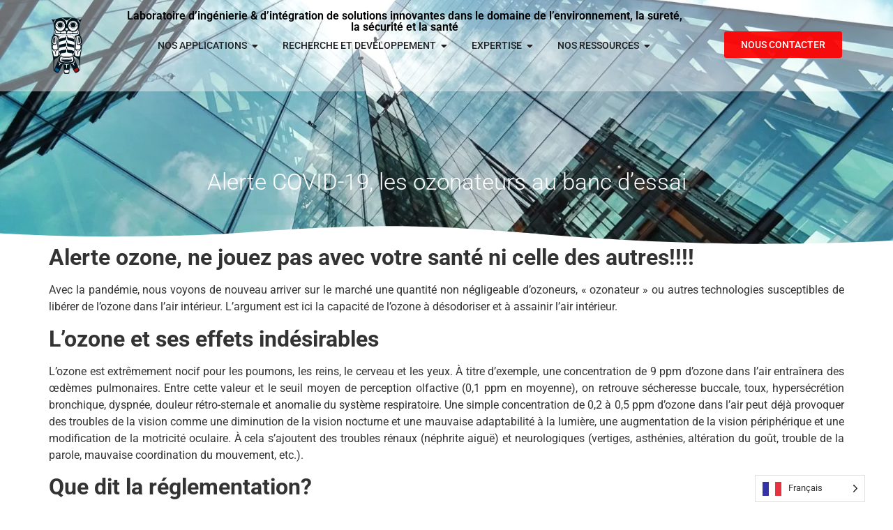

--- FILE ---
content_type: text/html; charset=UTF-8
request_url: https://anatox-lab.eu/alerte-covid-19-les-ozonateurs-au-banc-dessai/
body_size: 22355
content:
<!doctype html>
<html lang="fr-FR" prefix="og: https://ogp.me/ns#">
<head>
	<meta charset="UTF-8">
	<meta name="viewport" content="width=device-width, initial-scale=1">
	<link rel="profile" href="https://gmpg.org/xfn/11">
		<style>img:is([sizes="auto" i], [sizes^="auto," i]) { contain-intrinsic-size: 3000px 1500px }</style>
	
<!-- Optimisation des moteurs de recherche par Rank Math PRO - https://rankmath.com/ -->
<title>Alerte COVID-19, les ozonateurs au banc d’essai - ANATOX</title>
<meta name="description" content="Alerte ozone, ne jouez pas avec votre santé ni celle des autres!!!!"/>
<meta name="robots" content="follow, index, max-snippet:-1, max-video-preview:-1, max-image-preview:large"/>
<link rel="canonical" href="https://anatox-lab.eu/alerte-covid-19-les-ozonateurs-au-banc-dessai/" />
<meta property="og:locale" content="fr_FR" />
<meta property="og:type" content="article" />
<meta property="og:title" content="Alerte COVID-19, les ozonateurs au banc d’essai - ANATOX" />
<meta property="og:description" content="Alerte ozone, ne jouez pas avec votre santé ni celle des autres!!!!" />
<meta property="og:url" content="https://anatox-lab.eu/alerte-covid-19-les-ozonateurs-au-banc-dessai/" />
<meta property="og:site_name" content="ANATOX-LAB" />
<meta property="article:section" content="Articles" />
<meta property="og:updated_time" content="2020-12-08T00:28:26+00:00" />
<meta property="article:published_time" content="2020-12-08T00:28:25+00:00" />
<meta property="article:modified_time" content="2020-12-08T00:28:26+00:00" />
<meta name="twitter:card" content="summary_large_image" />
<meta name="twitter:title" content="Alerte COVID-19, les ozonateurs au banc d’essai - ANATOX" />
<meta name="twitter:description" content="Alerte ozone, ne jouez pas avec votre santé ni celle des autres!!!!" />
<meta name="twitter:label1" content="Écrit par" />
<meta name="twitter:data1" content="D.MERCIER" />
<meta name="twitter:label2" content="Temps de lecture" />
<meta name="twitter:data2" content="2 minutes" />
<script type="application/ld+json" class="rank-math-schema-pro">{"@context":"https://schema.org","@graph":[{"@type":["Person","Organization"],"@id":"https://anatox-lab.eu/#person","name":"Mathieu RAUCY","sameAs":["https://www.linkedin.com/company/anatox-service"],"logo":{"@type":"ImageObject","@id":"https://anatox-lab.eu/#logo","url":"https://anatox-lab.eu/wp-content/uploads/2023/06/logo-hibou-blanc-1.png","contentUrl":"https://anatox-lab.eu/wp-content/uploads/2023/06/logo-hibou-blanc-1.png","caption":"ANATOX-LAB","inLanguage":"fr-FR","width":"250","height":"457"},"image":{"@type":"ImageObject","@id":"https://anatox-lab.eu/#logo","url":"https://anatox-lab.eu/wp-content/uploads/2023/06/logo-hibou-blanc-1.png","contentUrl":"https://anatox-lab.eu/wp-content/uploads/2023/06/logo-hibou-blanc-1.png","caption":"ANATOX-LAB","inLanguage":"fr-FR","width":"250","height":"457"}},{"@type":"WebSite","@id":"https://anatox-lab.eu/#website","url":"https://anatox-lab.eu","name":"ANATOX-LAB","publisher":{"@id":"https://anatox-lab.eu/#person"},"inLanguage":"fr-FR"},{"@type":"WebPage","@id":"https://anatox-lab.eu/alerte-covid-19-les-ozonateurs-au-banc-dessai/#webpage","url":"https://anatox-lab.eu/alerte-covid-19-les-ozonateurs-au-banc-dessai/","name":"Alerte COVID-19, les ozonateurs au banc d\u2019essai - ANATOX","datePublished":"2020-12-08T00:28:25+00:00","dateModified":"2020-12-08T00:28:26+00:00","isPartOf":{"@id":"https://anatox-lab.eu/#website"},"inLanguage":"fr-FR"},{"@type":"Person","@id":"https://anatox-lab.eu/author/anatox/","name":"D.MERCIER","url":"https://anatox-lab.eu/author/anatox/","image":{"@type":"ImageObject","@id":"https://secure.gravatar.com/avatar/07879fbdbb8066354ee714794b66e8113a2c46b1f9ec8e27c320a1732be26059?s=96&amp;d=mm&amp;r=g","url":"https://secure.gravatar.com/avatar/07879fbdbb8066354ee714794b66e8113a2c46b1f9ec8e27c320a1732be26059?s=96&amp;d=mm&amp;r=g","caption":"D.MERCIER","inLanguage":"fr-FR"},"sameAs":["https://anatox-service.fr/"]},{"@type":"BlogPosting","headline":"Alerte COVID-19, les ozonateurs au banc d\u2019essai - ANATOX","keywords":"COVID-19","datePublished":"2020-12-08T00:28:25+00:00","dateModified":"2020-12-08T00:28:26+00:00","author":{"@id":"https://anatox-lab.eu/author/anatox/","name":"D.MERCIER"},"publisher":{"@id":"https://anatox-lab.eu/#person"},"description":"Alerte ozone, ne jouez pas avec votre sant\u00e9 ni celle des autres!!!!","name":"Alerte COVID-19, les ozonateurs au banc d\u2019essai - ANATOX","@id":"https://anatox-lab.eu/alerte-covid-19-les-ozonateurs-au-banc-dessai/#richSnippet","isPartOf":{"@id":"https://anatox-lab.eu/alerte-covid-19-les-ozonateurs-au-banc-dessai/#webpage"},"inLanguage":"fr-FR","mainEntityOfPage":{"@id":"https://anatox-lab.eu/alerte-covid-19-les-ozonateurs-au-banc-dessai/#webpage"}}]}</script>
<!-- /Extension Rank Math WordPress SEO -->

<link rel='dns-prefetch' href='//stats.wp.com' />

<link rel='preconnect' href='//i0.wp.com' />
<link rel='preconnect' href='//c0.wp.com' />
<link rel="alternate" type="application/rss+xml" title="ANATOX &raquo; Flux" href="https://anatox-lab.eu/feed/" />
<link rel="alternate" type="application/rss+xml" title="ANATOX &raquo; Flux des commentaires" href="https://anatox-lab.eu/comments/feed/" />
<link rel="alternate" type="application/rss+xml" title="ANATOX &raquo; Alerte COVID-19, les ozonateurs au banc d’essai Flux des commentaires" href="https://anatox-lab.eu/alerte-covid-19-les-ozonateurs-au-banc-dessai/feed/" />
<link rel='stylesheet' id='jetpack_related-posts-css' href='https://c0.wp.com/p/jetpack/15.4/modules/related-posts/related-posts.css' media='all' />
<style id='wp-emoji-styles-inline-css'>

	img.wp-smiley, img.emoji {
		display: inline !important;
		border: none !important;
		box-shadow: none !important;
		height: 1em !important;
		width: 1em !important;
		margin: 0 0.07em !important;
		vertical-align: -0.1em !important;
		background: none !important;
		padding: 0 !important;
	}
</style>
<link rel='stylesheet' id='wp-block-library-css' href='https://c0.wp.com/c/6.8.3/wp-includes/css/dist/block-library/style.min.css' media='all' />
<style id='classic-theme-styles-inline-css'>
/*! This file is auto-generated */
.wp-block-button__link{color:#fff;background-color:#32373c;border-radius:9999px;box-shadow:none;text-decoration:none;padding:calc(.667em + 2px) calc(1.333em + 2px);font-size:1.125em}.wp-block-file__button{background:#32373c;color:#fff;text-decoration:none}
</style>
<link rel='stylesheet' id='mediaelement-css' href='https://c0.wp.com/c/6.8.3/wp-includes/js/mediaelement/mediaelementplayer-legacy.min.css' media='all' />
<link rel='stylesheet' id='wp-mediaelement-css' href='https://c0.wp.com/c/6.8.3/wp-includes/js/mediaelement/wp-mediaelement.min.css' media='all' />
<style id='jetpack-sharing-buttons-style-inline-css'>
.jetpack-sharing-buttons__services-list{display:flex;flex-direction:row;flex-wrap:wrap;gap:0;list-style-type:none;margin:5px;padding:0}.jetpack-sharing-buttons__services-list.has-small-icon-size{font-size:12px}.jetpack-sharing-buttons__services-list.has-normal-icon-size{font-size:16px}.jetpack-sharing-buttons__services-list.has-large-icon-size{font-size:24px}.jetpack-sharing-buttons__services-list.has-huge-icon-size{font-size:36px}@media print{.jetpack-sharing-buttons__services-list{display:none!important}}.editor-styles-wrapper .wp-block-jetpack-sharing-buttons{gap:0;padding-inline-start:0}ul.jetpack-sharing-buttons__services-list.has-background{padding:1.25em 2.375em}
</style>
<style id='global-styles-inline-css'>
:root{--wp--preset--aspect-ratio--square: 1;--wp--preset--aspect-ratio--4-3: 4/3;--wp--preset--aspect-ratio--3-4: 3/4;--wp--preset--aspect-ratio--3-2: 3/2;--wp--preset--aspect-ratio--2-3: 2/3;--wp--preset--aspect-ratio--16-9: 16/9;--wp--preset--aspect-ratio--9-16: 9/16;--wp--preset--color--black: #000000;--wp--preset--color--cyan-bluish-gray: #abb8c3;--wp--preset--color--white: #ffffff;--wp--preset--color--pale-pink: #f78da7;--wp--preset--color--vivid-red: #cf2e2e;--wp--preset--color--luminous-vivid-orange: #ff6900;--wp--preset--color--luminous-vivid-amber: #fcb900;--wp--preset--color--light-green-cyan: #7bdcb5;--wp--preset--color--vivid-green-cyan: #00d084;--wp--preset--color--pale-cyan-blue: #8ed1fc;--wp--preset--color--vivid-cyan-blue: #0693e3;--wp--preset--color--vivid-purple: #9b51e0;--wp--preset--gradient--vivid-cyan-blue-to-vivid-purple: linear-gradient(135deg,rgba(6,147,227,1) 0%,rgb(155,81,224) 100%);--wp--preset--gradient--light-green-cyan-to-vivid-green-cyan: linear-gradient(135deg,rgb(122,220,180) 0%,rgb(0,208,130) 100%);--wp--preset--gradient--luminous-vivid-amber-to-luminous-vivid-orange: linear-gradient(135deg,rgba(252,185,0,1) 0%,rgba(255,105,0,1) 100%);--wp--preset--gradient--luminous-vivid-orange-to-vivid-red: linear-gradient(135deg,rgba(255,105,0,1) 0%,rgb(207,46,46) 100%);--wp--preset--gradient--very-light-gray-to-cyan-bluish-gray: linear-gradient(135deg,rgb(238,238,238) 0%,rgb(169,184,195) 100%);--wp--preset--gradient--cool-to-warm-spectrum: linear-gradient(135deg,rgb(74,234,220) 0%,rgb(151,120,209) 20%,rgb(207,42,186) 40%,rgb(238,44,130) 60%,rgb(251,105,98) 80%,rgb(254,248,76) 100%);--wp--preset--gradient--blush-light-purple: linear-gradient(135deg,rgb(255,206,236) 0%,rgb(152,150,240) 100%);--wp--preset--gradient--blush-bordeaux: linear-gradient(135deg,rgb(254,205,165) 0%,rgb(254,45,45) 50%,rgb(107,0,62) 100%);--wp--preset--gradient--luminous-dusk: linear-gradient(135deg,rgb(255,203,112) 0%,rgb(199,81,192) 50%,rgb(65,88,208) 100%);--wp--preset--gradient--pale-ocean: linear-gradient(135deg,rgb(255,245,203) 0%,rgb(182,227,212) 50%,rgb(51,167,181) 100%);--wp--preset--gradient--electric-grass: linear-gradient(135deg,rgb(202,248,128) 0%,rgb(113,206,126) 100%);--wp--preset--gradient--midnight: linear-gradient(135deg,rgb(2,3,129) 0%,rgb(40,116,252) 100%);--wp--preset--font-size--small: 13px;--wp--preset--font-size--medium: 20px;--wp--preset--font-size--large: 36px;--wp--preset--font-size--x-large: 42px;--wp--preset--spacing--20: 0.44rem;--wp--preset--spacing--30: 0.67rem;--wp--preset--spacing--40: 1rem;--wp--preset--spacing--50: 1.5rem;--wp--preset--spacing--60: 2.25rem;--wp--preset--spacing--70: 3.38rem;--wp--preset--spacing--80: 5.06rem;--wp--preset--shadow--natural: 6px 6px 9px rgba(0, 0, 0, 0.2);--wp--preset--shadow--deep: 12px 12px 50px rgba(0, 0, 0, 0.4);--wp--preset--shadow--sharp: 6px 6px 0px rgba(0, 0, 0, 0.2);--wp--preset--shadow--outlined: 6px 6px 0px -3px rgba(255, 255, 255, 1), 6px 6px rgba(0, 0, 0, 1);--wp--preset--shadow--crisp: 6px 6px 0px rgba(0, 0, 0, 1);}:where(.is-layout-flex){gap: 0.5em;}:where(.is-layout-grid){gap: 0.5em;}body .is-layout-flex{display: flex;}.is-layout-flex{flex-wrap: wrap;align-items: center;}.is-layout-flex > :is(*, div){margin: 0;}body .is-layout-grid{display: grid;}.is-layout-grid > :is(*, div){margin: 0;}:where(.wp-block-columns.is-layout-flex){gap: 2em;}:where(.wp-block-columns.is-layout-grid){gap: 2em;}:where(.wp-block-post-template.is-layout-flex){gap: 1.25em;}:where(.wp-block-post-template.is-layout-grid){gap: 1.25em;}.has-black-color{color: var(--wp--preset--color--black) !important;}.has-cyan-bluish-gray-color{color: var(--wp--preset--color--cyan-bluish-gray) !important;}.has-white-color{color: var(--wp--preset--color--white) !important;}.has-pale-pink-color{color: var(--wp--preset--color--pale-pink) !important;}.has-vivid-red-color{color: var(--wp--preset--color--vivid-red) !important;}.has-luminous-vivid-orange-color{color: var(--wp--preset--color--luminous-vivid-orange) !important;}.has-luminous-vivid-amber-color{color: var(--wp--preset--color--luminous-vivid-amber) !important;}.has-light-green-cyan-color{color: var(--wp--preset--color--light-green-cyan) !important;}.has-vivid-green-cyan-color{color: var(--wp--preset--color--vivid-green-cyan) !important;}.has-pale-cyan-blue-color{color: var(--wp--preset--color--pale-cyan-blue) !important;}.has-vivid-cyan-blue-color{color: var(--wp--preset--color--vivid-cyan-blue) !important;}.has-vivid-purple-color{color: var(--wp--preset--color--vivid-purple) !important;}.has-black-background-color{background-color: var(--wp--preset--color--black) !important;}.has-cyan-bluish-gray-background-color{background-color: var(--wp--preset--color--cyan-bluish-gray) !important;}.has-white-background-color{background-color: var(--wp--preset--color--white) !important;}.has-pale-pink-background-color{background-color: var(--wp--preset--color--pale-pink) !important;}.has-vivid-red-background-color{background-color: var(--wp--preset--color--vivid-red) !important;}.has-luminous-vivid-orange-background-color{background-color: var(--wp--preset--color--luminous-vivid-orange) !important;}.has-luminous-vivid-amber-background-color{background-color: var(--wp--preset--color--luminous-vivid-amber) !important;}.has-light-green-cyan-background-color{background-color: var(--wp--preset--color--light-green-cyan) !important;}.has-vivid-green-cyan-background-color{background-color: var(--wp--preset--color--vivid-green-cyan) !important;}.has-pale-cyan-blue-background-color{background-color: var(--wp--preset--color--pale-cyan-blue) !important;}.has-vivid-cyan-blue-background-color{background-color: var(--wp--preset--color--vivid-cyan-blue) !important;}.has-vivid-purple-background-color{background-color: var(--wp--preset--color--vivid-purple) !important;}.has-black-border-color{border-color: var(--wp--preset--color--black) !important;}.has-cyan-bluish-gray-border-color{border-color: var(--wp--preset--color--cyan-bluish-gray) !important;}.has-white-border-color{border-color: var(--wp--preset--color--white) !important;}.has-pale-pink-border-color{border-color: var(--wp--preset--color--pale-pink) !important;}.has-vivid-red-border-color{border-color: var(--wp--preset--color--vivid-red) !important;}.has-luminous-vivid-orange-border-color{border-color: var(--wp--preset--color--luminous-vivid-orange) !important;}.has-luminous-vivid-amber-border-color{border-color: var(--wp--preset--color--luminous-vivid-amber) !important;}.has-light-green-cyan-border-color{border-color: var(--wp--preset--color--light-green-cyan) !important;}.has-vivid-green-cyan-border-color{border-color: var(--wp--preset--color--vivid-green-cyan) !important;}.has-pale-cyan-blue-border-color{border-color: var(--wp--preset--color--pale-cyan-blue) !important;}.has-vivid-cyan-blue-border-color{border-color: var(--wp--preset--color--vivid-cyan-blue) !important;}.has-vivid-purple-border-color{border-color: var(--wp--preset--color--vivid-purple) !important;}.has-vivid-cyan-blue-to-vivid-purple-gradient-background{background: var(--wp--preset--gradient--vivid-cyan-blue-to-vivid-purple) !important;}.has-light-green-cyan-to-vivid-green-cyan-gradient-background{background: var(--wp--preset--gradient--light-green-cyan-to-vivid-green-cyan) !important;}.has-luminous-vivid-amber-to-luminous-vivid-orange-gradient-background{background: var(--wp--preset--gradient--luminous-vivid-amber-to-luminous-vivid-orange) !important;}.has-luminous-vivid-orange-to-vivid-red-gradient-background{background: var(--wp--preset--gradient--luminous-vivid-orange-to-vivid-red) !important;}.has-very-light-gray-to-cyan-bluish-gray-gradient-background{background: var(--wp--preset--gradient--very-light-gray-to-cyan-bluish-gray) !important;}.has-cool-to-warm-spectrum-gradient-background{background: var(--wp--preset--gradient--cool-to-warm-spectrum) !important;}.has-blush-light-purple-gradient-background{background: var(--wp--preset--gradient--blush-light-purple) !important;}.has-blush-bordeaux-gradient-background{background: var(--wp--preset--gradient--blush-bordeaux) !important;}.has-luminous-dusk-gradient-background{background: var(--wp--preset--gradient--luminous-dusk) !important;}.has-pale-ocean-gradient-background{background: var(--wp--preset--gradient--pale-ocean) !important;}.has-electric-grass-gradient-background{background: var(--wp--preset--gradient--electric-grass) !important;}.has-midnight-gradient-background{background: var(--wp--preset--gradient--midnight) !important;}.has-small-font-size{font-size: var(--wp--preset--font-size--small) !important;}.has-medium-font-size{font-size: var(--wp--preset--font-size--medium) !important;}.has-large-font-size{font-size: var(--wp--preset--font-size--large) !important;}.has-x-large-font-size{font-size: var(--wp--preset--font-size--x-large) !important;}
:where(.wp-block-post-template.is-layout-flex){gap: 1.25em;}:where(.wp-block-post-template.is-layout-grid){gap: 1.25em;}
:where(.wp-block-columns.is-layout-flex){gap: 2em;}:where(.wp-block-columns.is-layout-grid){gap: 2em;}
:root :where(.wp-block-pullquote){font-size: 1.5em;line-height: 1.6;}
</style>
<link rel='stylesheet' id='wpa-css-css' href='https://anatox-lab.eu/wp-content/plugins/honeypot/includes/css/wpa.css?ver=2.2.14' media='all' />
<link rel='stylesheet' id='weglot-css-css' href='https://anatox-lab.eu/wp-content/plugins/weglot/dist/css/front-css.css?ver=5.0' media='all' />
<link rel='stylesheet' id='new-flag-css-css' href='https://anatox-lab.eu/wp-content/plugins/weglot/dist/css/new-flags.css?ver=5.0' media='all' />
<link rel='stylesheet' id='hello-elementor-css' href='https://anatox-lab.eu/wp-content/themes/hello-elementor/style.min.css?ver=3.1.0' media='all' />
<link rel='stylesheet' id='hello-elementor-theme-style-css' href='https://anatox-lab.eu/wp-content/themes/hello-elementor/theme.min.css?ver=3.1.0' media='all' />
<link rel='stylesheet' id='hello-elementor-header-footer-css' href='https://anatox-lab.eu/wp-content/themes/hello-elementor/header-footer.min.css?ver=3.1.0' media='all' />
<link rel='stylesheet' id='elementor-frontend-css' href='https://anatox-lab.eu/wp-content/plugins/elementor/assets/css/frontend.min.css?ver=3.30.4' media='all' />
<link rel='stylesheet' id='elementor-post-1225-css' href='https://anatox-lab.eu/wp-content/uploads/elementor/css/post-1225.css?ver=1754297144' media='all' />
<link rel='stylesheet' id='widget-image-css' href='https://anatox-lab.eu/wp-content/plugins/elementor/assets/css/widget-image.min.css?ver=3.30.4' media='all' />
<link rel='stylesheet' id='widget-heading-css' href='https://anatox-lab.eu/wp-content/plugins/elementor/assets/css/widget-heading.min.css?ver=3.30.4' media='all' />
<link rel='stylesheet' id='widget-mega-menu-css' href='https://anatox-lab.eu/wp-content/plugins/elementor-pro/assets/css/widget-mega-menu.min.css?ver=3.30.1' media='all' />
<link rel='stylesheet' id='e-shapes-css' href='https://anatox-lab.eu/wp-content/plugins/elementor/assets/css/conditionals/shapes.min.css?ver=3.30.4' media='all' />
<link rel='stylesheet' id='widget-call-to-action-css' href='https://anatox-lab.eu/wp-content/plugins/elementor-pro/assets/css/widget-call-to-action.min.css?ver=3.30.1' media='all' />
<link rel='stylesheet' id='e-transitions-css' href='https://anatox-lab.eu/wp-content/plugins/elementor-pro/assets/css/conditionals/transitions.min.css?ver=3.30.1' media='all' />
<link rel='stylesheet' id='widget-social-icons-css' href='https://anatox-lab.eu/wp-content/plugins/elementor/assets/css/widget-social-icons.min.css?ver=3.30.4' media='all' />
<link rel='stylesheet' id='e-apple-webkit-css' href='https://anatox-lab.eu/wp-content/plugins/elementor/assets/css/conditionals/apple-webkit.min.css?ver=3.30.4' media='all' />
<link rel='stylesheet' id='elementor-icons-css' href='https://anatox-lab.eu/wp-content/plugins/elementor/assets/lib/eicons/css/elementor-icons.min.css?ver=5.43.0' media='all' />
<link rel='stylesheet' id='elementor-post-1292-css' href='https://anatox-lab.eu/wp-content/uploads/elementor/css/post-1292.css?ver=1754297165' media='all' />
<link rel='stylesheet' id='elementor-post-1312-css' href='https://anatox-lab.eu/wp-content/uploads/elementor/css/post-1312.css?ver=1754297165' media='all' />
<link rel='stylesheet' id='axeptio/main-css' href='https://anatox-lab.eu/wp-content/plugins/axeptio-sdk-integration/dist/css/frontend/main.css' media='all' />
<link rel='stylesheet' id='elementor-gf-local-roboto-css' href='https://anatox-lab.eu/wp-content/uploads/elementor/google-fonts/css/roboto.css?ver=1754297106' media='all' />
<link rel='stylesheet' id='elementor-gf-local-robotoslab-css' href='https://anatox-lab.eu/wp-content/uploads/elementor/google-fonts/css/robotoslab.css?ver=1754297130' media='all' />
<link rel='stylesheet' id='elementor-icons-shared-0-css' href='https://anatox-lab.eu/wp-content/plugins/elementor/assets/lib/font-awesome/css/fontawesome.min.css?ver=5.15.3' media='all' />
<link rel='stylesheet' id='elementor-icons-fa-solid-css' href='https://anatox-lab.eu/wp-content/plugins/elementor/assets/lib/font-awesome/css/solid.min.css?ver=5.15.3' media='all' />
<link rel='stylesheet' id='elementor-icons-fa-brands-css' href='https://anatox-lab.eu/wp-content/plugins/elementor/assets/lib/font-awesome/css/brands.min.css?ver=5.15.3' media='all' />
<script id="jetpack_related-posts-js-extra">
var related_posts_js_options = {"post_heading":"h4"};
</script>
<script src="https://c0.wp.com/p/jetpack/15.4/_inc/build/related-posts/related-posts.min.js" id="jetpack_related-posts-js"></script>
<script src="https://c0.wp.com/c/6.8.3/wp-includes/js/jquery/jquery.min.js" id="jquery-core-js"></script>
<script src="https://c0.wp.com/c/6.8.3/wp-includes/js/jquery/jquery-migrate.min.js" id="jquery-migrate-js"></script>
<script src="https://anatox-lab.eu/wp-content/plugins/weglot/dist/front-js.js?ver=5.0" id="wp-weglot-js-js"></script>
<link rel="https://api.w.org/" href="https://anatox-lab.eu/wp-json/" /><link rel="alternate" title="JSON" type="application/json" href="https://anatox-lab.eu/wp-json/wp/v2/posts/86" /><link rel="EditURI" type="application/rsd+xml" title="RSD" href="https://anatox-lab.eu/xmlrpc.php?rsd" />
<meta name="generator" content="WordPress 6.8.3" />
<link rel='shortlink' href='https://wp.me/pcDSCM-1o' />
<link rel="alternate" title="oEmbed (JSON)" type="application/json+oembed" href="https://anatox-lab.eu/wp-json/oembed/1.0/embed?url=https%3A%2F%2Fanatox-lab.eu%2Falerte-covid-19-les-ozonateurs-au-banc-dessai%2F" />
<link rel="alternate" title="oEmbed (XML)" type="text/xml+oembed" href="https://anatox-lab.eu/wp-json/oembed/1.0/embed?url=https%3A%2F%2Fanatox-lab.eu%2Falerte-covid-19-les-ozonateurs-au-banc-dessai%2F&#038;format=xml" />
	<style>img#wpstats{display:none}</style>
		
<link rel="alternate" href="https://anatox-lab.eu/alerte-covid-19-les-ozonateurs-au-banc-dessai/" hreflang="fr"/>
<link rel="alternate" href="https://anatox-lab.eu/en/alerte-covid-19-les-ozonateurs-au-banc-dessai/" hreflang="en"/>
<script type="application/json" id="weglot-data">{"website":"https:\/\/anatox-lab.eu","uid":"90b6e3456f","project_slug":"3650986$anatox-lab","language_from":"fr","language_from_custom_flag":null,"language_from_custom_name":null,"excluded_paths":[],"excluded_blocks":[],"custom_settings":{"wp_user_version":"4.2.7","button_style":{"is_dropdown":true,"with_flags":true,"full_name":true,"with_name":true,"custom_css":"","flag_type":"rectangle_mat"},"translate_email":false,"translate_search":false,"translate_amp":false,"switchers":[{"templates":{"name":"default","hash":"095ffb8d22f66be52959023fa4eeb71a05f20f73"},"location":[],"style":{"with_flags":true,"flag_type":"rectangle_mat","with_name":true,"full_name":true,"is_dropdown":true}}]},"pending_translation_enabled":false,"curl_ssl_check_enabled":true,"custom_css":null,"languages":[{"language_to":"en","custom_code":null,"custom_name":null,"custom_local_name":null,"provider":null,"enabled":true,"automatic_translation_enabled":true,"deleted_at":null,"connect_host_destination":null,"custom_flag":null}],"organization_slug":"w-d1a7217b84","api_domain":"cdn-api-weglot.com","current_language":"fr","switcher_links":{"fr":"https:\/\/anatox-lab.eu\/alerte-covid-19-les-ozonateurs-au-banc-dessai\/","en":"https:\/\/anatox-lab.eu\/en\/alerte-covid-19-les-ozonateurs-au-banc-dessai\/"},"original_path":"\/alerte-covid-19-les-ozonateurs-au-banc-dessai\/"}</script><meta name="generator" content="Elementor 3.30.4; features: additional_custom_breakpoints; settings: css_print_method-external, google_font-enabled, font_display-swap">
			<style>
				.e-con.e-parent:nth-of-type(n+4):not(.e-lazyloaded):not(.e-no-lazyload),
				.e-con.e-parent:nth-of-type(n+4):not(.e-lazyloaded):not(.e-no-lazyload) * {
					background-image: none !important;
				}
				@media screen and (max-height: 1024px) {
					.e-con.e-parent:nth-of-type(n+3):not(.e-lazyloaded):not(.e-no-lazyload),
					.e-con.e-parent:nth-of-type(n+3):not(.e-lazyloaded):not(.e-no-lazyload) * {
						background-image: none !important;
					}
				}
				@media screen and (max-height: 640px) {
					.e-con.e-parent:nth-of-type(n+2):not(.e-lazyloaded):not(.e-no-lazyload),
					.e-con.e-parent:nth-of-type(n+2):not(.e-lazyloaded):not(.e-no-lazyload) * {
						background-image: none !important;
					}
				}
			</style>
			<script id="google_gtagjs" src="https://www.googletagmanager.com/gtag/js?id=G-CND5GZM47Z" async></script>
<script id="google_gtagjs-inline">
window.dataLayer = window.dataLayer || [];function gtag(){dataLayer.push(arguments);}gtag('js', new Date());gtag('config', 'G-CND5GZM47Z', {} );
</script>
<link rel="icon" href="https://i0.wp.com/anatox-lab.eu/wp-content/uploads/2022/03/Sans-titre-91.png?fit=32%2C32&#038;ssl=1" sizes="32x32" />
<link rel="icon" href="https://i0.wp.com/anatox-lab.eu/wp-content/uploads/2022/03/Sans-titre-91.png?fit=192%2C192&#038;ssl=1" sizes="192x192" />
<link rel="apple-touch-icon" href="https://i0.wp.com/anatox-lab.eu/wp-content/uploads/2022/03/Sans-titre-91.png?fit=180%2C180&#038;ssl=1" />
<meta name="msapplication-TileImage" content="https://i0.wp.com/anatox-lab.eu/wp-content/uploads/2022/03/Sans-titre-91.png?fit=270%2C270&#038;ssl=1" />
<meta name="generator" content="WP Rocket 3.19.2.1" data-wpr-features="wpr_preload_links wpr_desktop" /></head>
<body data-rsssl=1 class="wp-singular post-template-default single single-post postid-86 single-format-standard wp-custom-logo wp-theme-hello-elementor elementor-default elementor-kit-1225">


<a class="skip-link screen-reader-text" href="#content">Aller au contenu</a>

		<div data-rocket-location-hash="757aac4cf5baf050b837be0353dff0b4" data-elementor-type="header" data-elementor-id="1292" class="elementor elementor-1292 elementor-location-header" data-elementor-post-type="elementor_library">
			<header class="elementor-element elementor-element-45fd187 e-con-full e-flex e-con e-parent" data-id="45fd187" data-element_type="container" data-settings="{&quot;background_background&quot;:&quot;classic&quot;}">
		<div data-rocket-location-hash="7bb0a216307ddf797255052ce3f8ecff" class="elementor-element elementor-element-9fcc6f5 e-con-full e-flex e-con e-child" data-id="9fcc6f5" data-element_type="container">
		<div class="elementor-element elementor-element-7d90934 e-con-full e-flex e-con e-child" data-id="7d90934" data-element_type="container">
		<div class="elementor-element elementor-element-016e9bc e-con-full e-flex e-con e-child" data-id="016e9bc" data-element_type="container">
				<div class="elementor-element elementor-element-adce07a elementor-widget elementor-widget-theme-site-logo elementor-widget-image" data-id="adce07a" data-element_type="widget" data-widget_type="theme-site-logo.default">
				<div class="elementor-widget-container">
											<a href="https://anatox-lab.eu">
			<img fetchpriority="high" width="250" height="457" src="https://i0.wp.com/anatox-lab.eu/wp-content/uploads/2023/06/logo-hibou-blanc-1.png?fit=250%2C457&amp;ssl=1" class="attachment-full size-full wp-image-1290" alt="" srcset="https://i0.wp.com/anatox-lab.eu/wp-content/uploads/2023/06/logo-hibou-blanc-1.png?w=250&amp;ssl=1 250w, https://i0.wp.com/anatox-lab.eu/wp-content/uploads/2023/06/logo-hibou-blanc-1.png?resize=164%2C300&amp;ssl=1 164w" sizes="(max-width: 250px) 100vw, 250px" />				</a>
											</div>
				</div>
				</div>
				</div>
				</div>
		<div data-rocket-location-hash="e5083beae8ceeb0468e6af12b167e76c" class="elementor-element elementor-element-e02e6a9 e-con-full e-flex e-con e-child" data-id="e02e6a9" data-element_type="container">
				<div class="elementor-element elementor-element-9eb42ba elementor-widget elementor-widget-heading" data-id="9eb42ba" data-element_type="widget" data-widget_type="heading.default">
				<div class="elementor-widget-container">
					<h2 class="elementor-heading-title elementor-size-default">Laboratoire d’ingénierie &amp; d’intégration de solutions innovantes
dans le domaine de l’environnement, la sureté, la sécurité et la santé</h2>				</div>
				</div>
				<div class="elementor-element elementor-element-828f557 e-fit_to_content elementor-hidden-mobile e-n-menu-layout-horizontal e-n-menu-tablet elementor-widget elementor-widget-n-menu" data-id="828f557" data-element_type="widget" data-settings="{&quot;menu_items&quot;:[{&quot;item_title&quot;:&quot;NOS APPLICATIONS&quot;,&quot;_id&quot;:&quot;25d2970&quot;,&quot;item_link&quot;:{&quot;url&quot;:&quot;#&quot;,&quot;is_external&quot;:&quot;&quot;,&quot;nofollow&quot;:&quot;&quot;,&quot;custom_attributes&quot;:&quot;&quot;},&quot;item_dropdown_content&quot;:&quot;yes&quot;,&quot;item_icon&quot;:{&quot;value&quot;:&quot;&quot;,&quot;library&quot;:&quot;&quot;},&quot;item_icon_active&quot;:null,&quot;element_id&quot;:&quot;&quot;},{&quot;item_title&quot;:&quot;RECHERCHE ET DEVELOPPEMENT&quot;,&quot;_id&quot;:&quot;cc6df2e&quot;,&quot;item_link&quot;:{&quot;url&quot;:&quot;#&quot;,&quot;is_external&quot;:&quot;&quot;,&quot;nofollow&quot;:&quot;&quot;,&quot;custom_attributes&quot;:&quot;&quot;},&quot;item_dropdown_content&quot;:&quot;yes&quot;,&quot;item_icon&quot;:{&quot;value&quot;:&quot;&quot;,&quot;library&quot;:&quot;&quot;},&quot;item_icon_active&quot;:null,&quot;element_id&quot;:&quot;&quot;},{&quot;item_title&quot;:&quot;EXPERTISE&quot;,&quot;_id&quot;:&quot;09c37fc&quot;,&quot;item_link&quot;:{&quot;url&quot;:&quot;#&quot;,&quot;is_external&quot;:&quot;&quot;,&quot;nofollow&quot;:&quot;&quot;,&quot;custom_attributes&quot;:&quot;&quot;},&quot;item_dropdown_content&quot;:&quot;yes&quot;,&quot;item_icon&quot;:{&quot;value&quot;:&quot;&quot;,&quot;library&quot;:&quot;&quot;},&quot;item_icon_active&quot;:null,&quot;element_id&quot;:&quot;&quot;},{&quot;item_title&quot;:&quot;NOS RESSOURCES&quot;,&quot;item_link&quot;:{&quot;url&quot;:&quot;#&quot;,&quot;is_external&quot;:&quot;&quot;,&quot;nofollow&quot;:&quot;&quot;,&quot;custom_attributes&quot;:&quot;&quot;},&quot;item_dropdown_content&quot;:&quot;yes&quot;,&quot;_id&quot;:&quot;51e84a7&quot;,&quot;item_icon&quot;:{&quot;value&quot;:&quot;&quot;,&quot;library&quot;:&quot;&quot;},&quot;item_icon_active&quot;:null,&quot;element_id&quot;:&quot;&quot;}],&quot;content_width&quot;:&quot;fit_to_content&quot;,&quot;content_horizontal_position&quot;:&quot;left&quot;,&quot;item_position_horizontal&quot;:&quot;center&quot;,&quot;item_layout&quot;:&quot;horizontal&quot;,&quot;open_on&quot;:&quot;hover&quot;,&quot;horizontal_scroll&quot;:&quot;disable&quot;,&quot;breakpoint_selector&quot;:&quot;tablet&quot;,&quot;menu_item_title_distance_from_content&quot;:{&quot;unit&quot;:&quot;px&quot;,&quot;size&quot;:0,&quot;sizes&quot;:[]},&quot;menu_item_title_distance_from_content_tablet&quot;:{&quot;unit&quot;:&quot;px&quot;,&quot;size&quot;:&quot;&quot;,&quot;sizes&quot;:[]},&quot;menu_item_title_distance_from_content_mobile&quot;:{&quot;unit&quot;:&quot;px&quot;,&quot;size&quot;:&quot;&quot;,&quot;sizes&quot;:[]}}" data-widget_type="mega-menu.default">
				<div class="elementor-widget-container">
							<nav class="e-n-menu" data-widget-number="136" aria-label="Menu">
					<button class="e-n-menu-toggle" id="menu-toggle-136" aria-haspopup="true" aria-expanded="false" aria-controls="menubar-136" aria-label="Permuter le menu">
			<span class="e-n-menu-toggle-icon e-open">
				<i class="eicon-menu-bar"></i>			</span>
			<span class="e-n-menu-toggle-icon e-close">
				<i class="eicon-close"></i>			</span>
		</button>
					<div class="e-n-menu-wrapper" id="menubar-136" aria-labelledby="menu-toggle-136">
				<ul class="e-n-menu-heading">
								<li class="e-n-menu-item">
				<div id="e-n-menu-title-1361" class="e-n-menu-title e-anchor">
					<a class="e-n-menu-title-container e-focus e-link" href="#" aria-current="page">												<span class="e-n-menu-title-text">
							NOS APPLICATIONS						</span>
					</a>											<button id="e-n-menu-dropdown-icon-1361" class="e-n-menu-dropdown-icon e-focus" data-tab-index="1" aria-haspopup="true" aria-expanded="false" aria-controls="e-n-menu-content-1361" >
							<span class="e-n-menu-dropdown-icon-opened">
								<i aria-hidden="true" class="fas fa-caret-up"></i>								<span class="elementor-screen-only">Fermer NOS APPLICATIONS</span>
							</span>
							<span class="e-n-menu-dropdown-icon-closed">
								<i aria-hidden="true" class="fas fa-caret-down"></i>								<span class="elementor-screen-only">Ouvrir NOS APPLICATIONS</span>
							</span>
						</button>
									</div>
									<div class="e-n-menu-content">
						<div id="e-n-menu-content-1361" data-tab-index="1" aria-labelledby="e-n-menu-dropdown-icon-1361" class="elementor-element elementor-element-6ab4845 e-flex e-con-boxed e-con e-parent" data-id="6ab4845" data-element_type="container">
					<div data-rocket-location-hash="7d0ce0601f4dee916c7ce6cc61b61694" class="e-con-inner">
		<div class="elementor-element elementor-element-2da5c78 e-flex e-con-boxed e-con e-child" data-id="2da5c78" data-element_type="container">
					<div class="e-con-inner">
				<div class="elementor-element elementor-element-b8f881f elementor-widget__width-initial elementor-widget elementor-widget-image" data-id="b8f881f" data-element_type="widget" data-widget_type="image.default">
				<div class="elementor-widget-container">
															<img width="250" height="457" src="https://i0.wp.com/anatox-lab.eu/wp-content/uploads/2023/06/logo-hibou-security-1.png?fit=250%2C457&amp;ssl=1" class="attachment-large size-large wp-image-1286" alt="" srcset="https://i0.wp.com/anatox-lab.eu/wp-content/uploads/2023/06/logo-hibou-security-1.png?w=250&amp;ssl=1 250w, https://i0.wp.com/anatox-lab.eu/wp-content/uploads/2023/06/logo-hibou-security-1.png?resize=164%2C300&amp;ssl=1 164w" sizes="(max-width: 250px) 100vw, 250px" />															</div>
				</div>
		<div class="elementor-element elementor-element-f897a2d e-flex e-con-boxed e-con e-child" data-id="f897a2d" data-element_type="container">
					<div class="e-con-inner">
				<div class="elementor-element elementor-element-821d338 elementor-widget elementor-widget-heading" data-id="821d338" data-element_type="widget" data-widget_type="heading.default">
				<div class="elementor-widget-container">
					<h2 class="elementor-heading-title elementor-size-default"><a href="https://anatox-lab.eu/nos-applications-securite-sanitaire/">SECURITÉ SANITAIRE</a></h2>				</div>
				</div>
				<div class="elementor-element elementor-element-48fb1a6 elementor-widget elementor-widget-heading" data-id="48fb1a6" data-element_type="widget" data-widget_type="heading.default">
				<div class="elementor-widget-container">
					<h3 class="elementor-heading-title elementor-size-default"><a href="https://anatox-lab.eu/nos-applications-securite-sanitaire#nos-interventions">Nos interventions</a></h3>				</div>
				</div>
				<div class="elementor-element elementor-element-7474097 elementor-widget elementor-widget-heading" data-id="7474097" data-element_type="widget" data-widget_type="heading.default">
				<div class="elementor-widget-container">
					<h3 class="elementor-heading-title elementor-size-default"><a href="https://anatox-lab.eu/nos-applications-outils-daide-a-la-decision/"> Outils d’aide à la décision</a></h3>				</div>
				</div>
				<div class="elementor-element elementor-element-b047ef1 elementor-widget elementor-widget-heading" data-id="b047ef1" data-element_type="widget" data-widget_type="heading.default">
				<div class="elementor-widget-container">
					<h3 class="elementor-heading-title elementor-size-default"><a href="https://anatox-lab.eu/nos-applications-phytotechnologie-qai/"> Phytotechnologie QAI</a></h3>				</div>
				</div>
					</div>
				</div>
					</div>
				</div>
		<div class="elementor-element elementor-element-e2b10a4 e-flex e-con-boxed e-con e-child" data-id="e2b10a4" data-element_type="container">
					<div class="e-con-inner">
				<div class="elementor-element elementor-element-350cc4c elementor-widget__width-initial elementor-widget elementor-widget-image" data-id="350cc4c" data-element_type="widget" data-widget_type="image.default">
				<div class="elementor-widget-container">
															<img width="250" height="457" src="https://i0.wp.com/anatox-lab.eu/wp-content/uploads/2023/06/logo-hibou-monitoring-1.png?fit=250%2C457&amp;ssl=1" class="attachment-large size-large wp-image-1287" alt="" srcset="https://i0.wp.com/anatox-lab.eu/wp-content/uploads/2023/06/logo-hibou-monitoring-1.png?w=250&amp;ssl=1 250w, https://i0.wp.com/anatox-lab.eu/wp-content/uploads/2023/06/logo-hibou-monitoring-1.png?resize=164%2C300&amp;ssl=1 164w" sizes="(max-width: 250px) 100vw, 250px" />															</div>
				</div>
		<div class="elementor-element elementor-element-7d84af5 e-flex e-con-boxed e-con e-child" data-id="7d84af5" data-element_type="container">
					<div class="e-con-inner">
				<div class="elementor-element elementor-element-2b6ae8c elementor-widget elementor-widget-heading" data-id="2b6ae8c" data-element_type="widget" data-widget_type="heading.default">
				<div class="elementor-widget-container">
					<h2 class="elementor-heading-title elementor-size-default"><a href="https://anatox-lab.eu/securite-nrbc-ingenierie-olfactive/">SECURITÉ NRBC</a></h2>				</div>
				</div>
				<div class="elementor-element elementor-element-e7c6a76 elementor-widget elementor-widget-heading" data-id="e7c6a76" data-element_type="widget" data-widget_type="heading.default">
				<div class="elementor-widget-container">
					<h3 class="elementor-heading-title elementor-size-default"><a href="https://anatox-lab.eu/securite-nrbc-ingenierie-olfactive/">Ingénierie olfactive</a></h3>				</div>
				</div>
				<div class="elementor-element elementor-element-5404a33 elementor-widget elementor-widget-heading" data-id="5404a33" data-element_type="widget" data-widget_type="heading.default">
				<div class="elementor-widget-container">
					<h3 class="elementor-heading-title elementor-size-default"><a href="https://anatox-lab.eu/securite-nrbc-decontamination-biologique-air-et-eau/">Décontamination biologique air et eau</a></h3>				</div>
				</div>
				<div class="elementor-element elementor-element-0d3aa17 elementor-widget elementor-widget-heading" data-id="0d3aa17" data-element_type="widget" data-widget_type="heading.default">
				<div class="elementor-widget-container">
					<h3 class="elementor-heading-title elementor-size-default"><a href="https://anatox-lab.eu/securite-nrbc-ingenierie-technologies-cynophiles/"> Ingénierie technologies cynophiles
</a></h3>				</div>
				</div>
				<div class="elementor-element elementor-element-294738e elementor-widget elementor-widget-heading" data-id="294738e" data-element_type="widget" data-widget_type="heading.default">
				<div class="elementor-widget-container">
					<h3 class="elementor-heading-title elementor-size-default"><a href="https://anatox-lab.eu/securite-nrbc-etude-et-modelisation-vulnerabilite-risques-biologiques-et-chimiques/"> Etude et modélisation vulnérabilité risques biologiques et chimiques
</a></h3>				</div>
				</div>
					</div>
				</div>
					</div>
				</div>
		<div class="elementor-element elementor-element-392a6c3 e-flex e-con-boxed e-con e-child" data-id="392a6c3" data-element_type="container">
					<div class="e-con-inner">
				<div class="elementor-element elementor-element-2423986 elementor-widget__width-initial elementor-widget elementor-widget-image" data-id="2423986" data-element_type="widget" data-widget_type="image.default">
				<div class="elementor-widget-container">
															<img loading="lazy" width="250" height="457" src="https://i0.wp.com/anatox-lab.eu/wp-content/uploads/2023/06/logo-hibou-safety-1.png?fit=250%2C457&amp;ssl=1" class="attachment-large size-large wp-image-1288" alt="" srcset="https://i0.wp.com/anatox-lab.eu/wp-content/uploads/2023/06/logo-hibou-safety-1.png?w=250&amp;ssl=1 250w, https://i0.wp.com/anatox-lab.eu/wp-content/uploads/2023/06/logo-hibou-safety-1.png?resize=164%2C300&amp;ssl=1 164w" sizes="(max-width: 250px) 100vw, 250px" />															</div>
				</div>
		<div class="elementor-element elementor-element-8a2e352 e-flex e-con-boxed e-con e-child" data-id="8a2e352" data-element_type="container">
					<div class="e-con-inner">
				<div class="elementor-element elementor-element-320cd0a elementor-widget elementor-widget-heading" data-id="320cd0a" data-element_type="widget" data-widget_type="heading.default">
				<div class="elementor-widget-container">
					<h2 class="elementor-heading-title elementor-size-default"><a href="https://anatox-lab.eu/surete-securite-des-biens-et-des-personnes/">SURETÉ / SECURITÉ DES BIENS ET DES PERSONNES</a></h2>				</div>
				</div>
				<div class="elementor-element elementor-element-b46f441 elementor-widget elementor-widget-heading" data-id="b46f441" data-element_type="widget" data-widget_type="heading.default">
				<div class="elementor-widget-container">
					<h3 class="elementor-heading-title elementor-size-default"><a href="https://anatox-lab.eu/surete-securite-des-biens-et-des-personnes/">Technologies de marquage PMC / PMR / PMN</a></h3>				</div>
				</div>
				<div class="elementor-element elementor-element-82ad4c0 elementor-widget elementor-widget-heading" data-id="82ad4c0" data-element_type="widget" data-widget_type="heading.default">
				<div class="elementor-widget-container">
					<h3 class="elementor-heading-title elementor-size-default"><a href="https://anatox-lab.eu/surete-securite-des-biens-et-des-personnes/">Technologies d’identification olfactive</a></h3>				</div>
				</div>
					</div>
				</div>
					</div>
				</div>
		<div class="elementor-element elementor-element-592988d e-flex e-con-boxed e-con e-child" data-id="592988d" data-element_type="container">
					<div class="e-con-inner">
				<div class="elementor-element elementor-element-89bf18a elementor-widget__width-initial elementor-widget elementor-widget-image" data-id="89bf18a" data-element_type="widget" data-widget_type="image.default">
				<div class="elementor-widget-container">
															<img loading="lazy" width="250" height="457" src="https://i0.wp.com/anatox-lab.eu/wp-content/uploads/2023/06/logo-hibou-training-1.png?fit=250%2C457&amp;ssl=1" class="attachment-large size-large wp-image-1289" alt="" srcset="https://i0.wp.com/anatox-lab.eu/wp-content/uploads/2023/06/logo-hibou-training-1.png?w=250&amp;ssl=1 250w, https://i0.wp.com/anatox-lab.eu/wp-content/uploads/2023/06/logo-hibou-training-1.png?resize=164%2C300&amp;ssl=1 164w" sizes="(max-width: 250px) 100vw, 250px" />															</div>
				</div>
		<div class="elementor-element elementor-element-1153758 e-flex e-con-boxed e-con e-child" data-id="1153758" data-element_type="container">
					<div class="e-con-inner">
				<div class="elementor-element elementor-element-c684e6b elementor-widget elementor-widget-heading" data-id="c684e6b" data-element_type="widget" data-widget_type="heading.default">
				<div class="elementor-widget-container">
					<h2 class="elementor-heading-title elementor-size-default"><a href="https://anatox-lab.eu/sante/">SANTÉ</a></h2>				</div>
				</div>
				<div class="elementor-element elementor-element-524a570 elementor-widget elementor-widget-heading" data-id="524a570" data-element_type="widget" data-widget_type="heading.default">
				<div class="elementor-widget-container">
					<h3 class="elementor-heading-title elementor-size-default"><a href="https://anatox-lab.eu/sante/"> Technologies d’échantillonnage / d’identification /de reproduction de signatures olfactives
</a></h3>				</div>
				</div>
					</div>
				</div>
					</div>
				</div>
					</div>
				</div>
							</div>
							</li>
					<li class="e-n-menu-item">
				<div id="e-n-menu-title-1362" class="e-n-menu-title e-anchor">
					<a class="e-n-menu-title-container e-focus e-link" href="#" aria-current="page">												<span class="e-n-menu-title-text">
							RECHERCHE ET DEVELOPPEMENT						</span>
					</a>											<button id="e-n-menu-dropdown-icon-1362" class="e-n-menu-dropdown-icon e-focus" data-tab-index="2" aria-haspopup="true" aria-expanded="false" aria-controls="e-n-menu-content-1362" >
							<span class="e-n-menu-dropdown-icon-opened">
								<i aria-hidden="true" class="fas fa-caret-up"></i>								<span class="elementor-screen-only">Fermer RECHERCHE ET DEVELOPPEMENT</span>
							</span>
							<span class="e-n-menu-dropdown-icon-closed">
								<i aria-hidden="true" class="fas fa-caret-down"></i>								<span class="elementor-screen-only">Ouvrir RECHERCHE ET DEVELOPPEMENT</span>
							</span>
						</button>
									</div>
									<div class="e-n-menu-content">
						<div id="e-n-menu-content-1362" data-tab-index="2" aria-labelledby="e-n-menu-dropdown-icon-1362" class="elementor-element elementor-element-8561e82 e-flex e-con-boxed e-con e-parent" data-id="8561e82" data-element_type="container">
					<div class="e-con-inner">
		<div class="elementor-element elementor-element-852fb2a e-flex e-con-boxed e-con e-child" data-id="852fb2a" data-element_type="container">
					<div class="e-con-inner">
				<div class="elementor-element elementor-element-a35c394 elementor-widget__width-initial elementor-widget elementor-widget-image" data-id="a35c394" data-element_type="widget" data-widget_type="image.default">
				<div class="elementor-widget-container">
															<img width="250" height="457" src="https://i0.wp.com/anatox-lab.eu/wp-content/uploads/2023/06/logo-hibou-security-1.png?fit=250%2C457&amp;ssl=1" class="attachment-large size-large wp-image-1286" alt="" srcset="https://i0.wp.com/anatox-lab.eu/wp-content/uploads/2023/06/logo-hibou-security-1.png?w=250&amp;ssl=1 250w, https://i0.wp.com/anatox-lab.eu/wp-content/uploads/2023/06/logo-hibou-security-1.png?resize=164%2C300&amp;ssl=1 164w" sizes="(max-width: 250px) 100vw, 250px" />															</div>
				</div>
		<div class="elementor-element elementor-element-528066e e-flex e-con-boxed e-con e-child" data-id="528066e" data-element_type="container">
					<div class="e-con-inner">
				<div class="elementor-element elementor-element-7509230 elementor-widget elementor-widget-heading" data-id="7509230" data-element_type="widget" data-widget_type="heading.default">
				<div class="elementor-widget-container">
					<h2 class="elementor-heading-title elementor-size-default"><a href="https://anatox-lab.eu/recherche-et-developpement/securite-sanitaire/">SECURITÉ SANITAIRE</a></h2>				</div>
				</div>
					</div>
				</div>
					</div>
				</div>
		<div class="elementor-element elementor-element-1c50867 e-flex e-con-boxed e-con e-child" data-id="1c50867" data-element_type="container">
					<div class="e-con-inner">
				<div class="elementor-element elementor-element-550aa07 elementor-widget__width-initial elementor-widget elementor-widget-image" data-id="550aa07" data-element_type="widget" data-widget_type="image.default">
				<div class="elementor-widget-container">
															<img width="250" height="457" src="https://i0.wp.com/anatox-lab.eu/wp-content/uploads/2023/06/logo-hibou-monitoring-1.png?fit=250%2C457&amp;ssl=1" class="attachment-large size-large wp-image-1287" alt="" srcset="https://i0.wp.com/anatox-lab.eu/wp-content/uploads/2023/06/logo-hibou-monitoring-1.png?w=250&amp;ssl=1 250w, https://i0.wp.com/anatox-lab.eu/wp-content/uploads/2023/06/logo-hibou-monitoring-1.png?resize=164%2C300&amp;ssl=1 164w" sizes="(max-width: 250px) 100vw, 250px" />															</div>
				</div>
		<div class="elementor-element elementor-element-0e075a8 e-flex e-con-boxed e-con e-child" data-id="0e075a8" data-element_type="container">
					<div class="e-con-inner">
				<div class="elementor-element elementor-element-eecd496 elementor-widget elementor-widget-heading" data-id="eecd496" data-element_type="widget" data-widget_type="heading.default">
				<div class="elementor-widget-container">
					<h2 class="elementor-heading-title elementor-size-default"><a href="https://anatox-lab.eu/recherche-et-developpement/securite-nrbc/">SECURITÉ NRBC</a></h2>				</div>
				</div>
					</div>
				</div>
					</div>
				</div>
		<div class="elementor-element elementor-element-cc03225 e-flex e-con-boxed e-con e-child" data-id="cc03225" data-element_type="container">
					<div class="e-con-inner">
				<div class="elementor-element elementor-element-0ce6d85 elementor-widget__width-initial elementor-widget elementor-widget-image" data-id="0ce6d85" data-element_type="widget" data-widget_type="image.default">
				<div class="elementor-widget-container">
															<img loading="lazy" width="250" height="457" src="https://i0.wp.com/anatox-lab.eu/wp-content/uploads/2023/06/logo-hibou-safety-1.png?fit=250%2C457&amp;ssl=1" class="attachment-large size-large wp-image-1288" alt="" srcset="https://i0.wp.com/anatox-lab.eu/wp-content/uploads/2023/06/logo-hibou-safety-1.png?w=250&amp;ssl=1 250w, https://i0.wp.com/anatox-lab.eu/wp-content/uploads/2023/06/logo-hibou-safety-1.png?resize=164%2C300&amp;ssl=1 164w" sizes="(max-width: 250px) 100vw, 250px" />															</div>
				</div>
		<div class="elementor-element elementor-element-15f83fa e-flex e-con-boxed e-con e-child" data-id="15f83fa" data-element_type="container">
					<div class="e-con-inner">
				<div class="elementor-element elementor-element-2383f47 elementor-widget elementor-widget-heading" data-id="2383f47" data-element_type="widget" data-widget_type="heading.default">
				<div class="elementor-widget-container">
					<h2 class="elementor-heading-title elementor-size-default"><a href="https://anatox-lab.eu/surete-securite-des-biens-et-des-personnes/">SURETÉ / SECURITÉ DES BIENS <br />ET DES PERSONNES</a></h2>				</div>
				</div>
					</div>
				</div>
					</div>
				</div>
		<div class="elementor-element elementor-element-2eb8ee3 e-flex e-con-boxed e-con e-child" data-id="2eb8ee3" data-element_type="container">
					<div class="e-con-inner">
				<div class="elementor-element elementor-element-3d85546 elementor-widget__width-initial elementor-widget elementor-widget-image" data-id="3d85546" data-element_type="widget" data-widget_type="image.default">
				<div class="elementor-widget-container">
															<img loading="lazy" width="250" height="457" src="https://i0.wp.com/anatox-lab.eu/wp-content/uploads/2023/06/logo-hibou-training-1.png?fit=250%2C457&amp;ssl=1" class="attachment-large size-large wp-image-1289" alt="" srcset="https://i0.wp.com/anatox-lab.eu/wp-content/uploads/2023/06/logo-hibou-training-1.png?w=250&amp;ssl=1 250w, https://i0.wp.com/anatox-lab.eu/wp-content/uploads/2023/06/logo-hibou-training-1.png?resize=164%2C300&amp;ssl=1 164w" sizes="(max-width: 250px) 100vw, 250px" />															</div>
				</div>
		<div class="elementor-element elementor-element-a9f7df7 e-flex e-con-boxed e-con e-child" data-id="a9f7df7" data-element_type="container">
					<div class="e-con-inner">
				<div class="elementor-element elementor-element-1ded9f1 elementor-widget elementor-widget-heading" data-id="1ded9f1" data-element_type="widget" data-widget_type="heading.default">
				<div class="elementor-widget-container">
					<h2 class="elementor-heading-title elementor-size-default"><a href="https://anatox-lab.eu/recherche-et-developpement/sante/">SANTÉ</a></h2>				</div>
				</div>
					</div>
				</div>
					</div>
				</div>
					</div>
				</div>
							</div>
							</li>
					<li class="e-n-menu-item">
				<div id="e-n-menu-title-1363" class="e-n-menu-title e-anchor">
					<a class="e-n-menu-title-container e-focus e-link" href="#" aria-current="page">												<span class="e-n-menu-title-text">
							EXPERTISE						</span>
					</a>											<button id="e-n-menu-dropdown-icon-1363" class="e-n-menu-dropdown-icon e-focus" data-tab-index="3" aria-haspopup="true" aria-expanded="false" aria-controls="e-n-menu-content-1363" >
							<span class="e-n-menu-dropdown-icon-opened">
								<i aria-hidden="true" class="fas fa-caret-up"></i>								<span class="elementor-screen-only">Fermer EXPERTISE</span>
							</span>
							<span class="e-n-menu-dropdown-icon-closed">
								<i aria-hidden="true" class="fas fa-caret-down"></i>								<span class="elementor-screen-only">Ouvrir EXPERTISE</span>
							</span>
						</button>
									</div>
									<div class="e-n-menu-content">
						<div id="e-n-menu-content-1363" data-tab-index="3" aria-labelledby="e-n-menu-dropdown-icon-1363" class="elementor-element elementor-element-b8cfc01 e-flex e-con-boxed e-con e-parent" data-id="b8cfc01" data-element_type="container">
					<div class="e-con-inner">
		<div class="elementor-element elementor-element-fab2dcb e-flex e-con-boxed e-con e-child" data-id="fab2dcb" data-element_type="container">
					<div class="e-con-inner">
				<div class="elementor-element elementor-element-322644e elementor-widget__width-initial elementor-widget elementor-widget-image" data-id="322644e" data-element_type="widget" data-widget_type="image.default">
				<div class="elementor-widget-container">
															<img loading="lazy" width="250" height="457" src="https://i0.wp.com/anatox-lab.eu/wp-content/uploads/2023/06/logo-hibou-blanc-1.png?fit=250%2C457&amp;ssl=1" class="attachment-large size-large wp-image-1290" alt="" srcset="https://i0.wp.com/anatox-lab.eu/wp-content/uploads/2023/06/logo-hibou-blanc-1.png?w=250&amp;ssl=1 250w, https://i0.wp.com/anatox-lab.eu/wp-content/uploads/2023/06/logo-hibou-blanc-1.png?resize=164%2C300&amp;ssl=1 164w" sizes="(max-width: 250px) 100vw, 250px" />															</div>
				</div>
		<div class="elementor-element elementor-element-8071da9 e-flex e-con-boxed e-con e-child" data-id="8071da9" data-element_type="container">
					<div class="e-con-inner">
				<div class="elementor-element elementor-element-11367d4 elementor-widget elementor-widget-heading" data-id="11367d4" data-element_type="widget" data-widget_type="heading.default">
				<div class="elementor-widget-container">
					<h3 class="elementor-heading-title elementor-size-default"><a href="https://anatox-lab.eu/expertise/">Expertise CIR
</a></h3>				</div>
				</div>
				<div class="elementor-element elementor-element-b164e04 elementor-widget elementor-widget-heading" data-id="b164e04" data-element_type="widget" data-widget_type="heading.default">
				<div class="elementor-widget-container">
					<h3 class="elementor-heading-title elementor-size-default"><a href="https://anatox-lab.eu/expertise/">Expertise Judiciaire &amp;
extra-judiciaire, <br />assistance
technique à partie</a></h3>				</div>
				</div>
					</div>
				</div>
					</div>
				</div>
					</div>
				</div>
							</div>
							</li>
					<li class="e-n-menu-item">
				<div id="e-n-menu-title-1364" class="e-n-menu-title e-anchor">
					<a class="e-n-menu-title-container e-focus e-link" href="#" aria-current="page">												<span class="e-n-menu-title-text">
							NOS RESSOURCES						</span>
					</a>											<button id="e-n-menu-dropdown-icon-1364" class="e-n-menu-dropdown-icon e-focus" data-tab-index="4" aria-haspopup="true" aria-expanded="false" aria-controls="e-n-menu-content-1364" >
							<span class="e-n-menu-dropdown-icon-opened">
								<i aria-hidden="true" class="fas fa-caret-up"></i>								<span class="elementor-screen-only">Fermer NOS RESSOURCES</span>
							</span>
							<span class="e-n-menu-dropdown-icon-closed">
								<i aria-hidden="true" class="fas fa-caret-down"></i>								<span class="elementor-screen-only">Ouvrir NOS RESSOURCES</span>
							</span>
						</button>
									</div>
									<div class="e-n-menu-content">
						<div id="e-n-menu-content-1364" data-tab-index="4" aria-labelledby="e-n-menu-dropdown-icon-1364" class="elementor-element elementor-element-d48b24e e-flex e-con-boxed e-con e-parent" data-id="d48b24e" data-element_type="container">
					<div class="e-con-inner">
		<div class="elementor-element elementor-element-161aeee e-flex e-con-boxed e-con e-child" data-id="161aeee" data-element_type="container">
					<div class="e-con-inner">
				<div class="elementor-element elementor-element-5f52d73 elementor-widget__width-initial elementor-widget elementor-widget-image" data-id="5f52d73" data-element_type="widget" data-widget_type="image.default">
				<div class="elementor-widget-container">
															<img loading="lazy" width="250" height="457" src="https://i0.wp.com/anatox-lab.eu/wp-content/uploads/2023/06/logo-hibou-blanc-1.png?fit=250%2C457&amp;ssl=1" class="attachment-large size-large wp-image-1290" alt="" srcset="https://i0.wp.com/anatox-lab.eu/wp-content/uploads/2023/06/logo-hibou-blanc-1.png?w=250&amp;ssl=1 250w, https://i0.wp.com/anatox-lab.eu/wp-content/uploads/2023/06/logo-hibou-blanc-1.png?resize=164%2C300&amp;ssl=1 164w" sizes="(max-width: 250px) 100vw, 250px" />															</div>
				</div>
		<div class="elementor-element elementor-element-01d7789 e-flex e-con-boxed e-con e-child" data-id="01d7789" data-element_type="container">
					<div class="e-con-inner">
				<div class="elementor-element elementor-element-61218c7 elementor-widget elementor-widget-heading" data-id="61218c7" data-element_type="widget" data-widget_type="heading.default">
				<div class="elementor-widget-container">
					<h3 class="elementor-heading-title elementor-size-default"><a href="https://anatox-lab.eu/nos-ressources-base-de-donnees-olfactives/">Base de données
olfactives</a></h3>				</div>
				</div>
				<div class="elementor-element elementor-element-fed43f3 elementor-widget elementor-widget-heading" data-id="fed43f3" data-element_type="widget" data-widget_type="heading.default">
				<div class="elementor-widget-container">
					<h3 class="elementor-heading-title elementor-size-default"><a href="https://anatox-lab.eu/nos-ressources-veille-scientifique-et-strategique/">Veille scientifique et
stratégique</a></h3>				</div>
				</div>
					</div>
				</div>
					</div>
				</div>
					</div>
				</div>
							</div>
							</li>
						</ul>
			</div>
		</nav>
						</div>
				</div>
				</div>
		<div data-rocket-location-hash="07c72c09ceda25dba0821daa3ee5c466" class="elementor-element elementor-element-f014ce7 e-con-full e-flex e-con e-child" data-id="f014ce7" data-element_type="container">
				<div class="elementor-element elementor-element-fce583a elementor-align-center elementor-widget__width-initial elementor-widget elementor-widget-button" data-id="fce583a" data-element_type="widget" data-widget_type="button.default">
				<div class="elementor-widget-container">
									<div class="elementor-button-wrapper">
					<a class="elementor-button elementor-button-link elementor-size-sm" href="/contact">
						<span class="elementor-button-content-wrapper">
									<span class="elementor-button-text">NOUS CONTACTER</span>
					</span>
					</a>
				</div>
								</div>
				</div>
				<div class="elementor-element elementor-element-1c1c356 e-fit_to_content elementor-hidden-desktop elementor-hidden-tablet e-n-menu-layout-horizontal e-n-menu-tablet elementor-widget elementor-widget-n-menu" data-id="1c1c356" data-element_type="widget" data-settings="{&quot;menu_items&quot;:[{&quot;item_title&quot;:&quot;NOS APPLICATIONS&quot;,&quot;_id&quot;:&quot;25d2970&quot;,&quot;item_link&quot;:{&quot;url&quot;:&quot;#&quot;,&quot;is_external&quot;:&quot;&quot;,&quot;nofollow&quot;:&quot;&quot;,&quot;custom_attributes&quot;:&quot;&quot;},&quot;item_dropdown_content&quot;:&quot;yes&quot;,&quot;item_icon&quot;:{&quot;value&quot;:&quot;&quot;,&quot;library&quot;:&quot;&quot;},&quot;item_icon_active&quot;:null,&quot;element_id&quot;:&quot;&quot;},{&quot;item_title&quot;:&quot;RECHERCHE ET DEVELOPPEMENT&quot;,&quot;_id&quot;:&quot;cc6df2e&quot;,&quot;item_link&quot;:{&quot;url&quot;:&quot;#&quot;,&quot;is_external&quot;:&quot;&quot;,&quot;nofollow&quot;:&quot;&quot;,&quot;custom_attributes&quot;:&quot;&quot;},&quot;item_dropdown_content&quot;:&quot;yes&quot;,&quot;item_icon&quot;:{&quot;value&quot;:&quot;&quot;,&quot;library&quot;:&quot;&quot;},&quot;item_icon_active&quot;:null,&quot;element_id&quot;:&quot;&quot;},{&quot;item_title&quot;:&quot;EXPERTISES&quot;,&quot;_id&quot;:&quot;09c37fc&quot;,&quot;item_link&quot;:{&quot;url&quot;:&quot;#&quot;,&quot;is_external&quot;:&quot;&quot;,&quot;nofollow&quot;:&quot;&quot;,&quot;custom_attributes&quot;:&quot;&quot;},&quot;item_dropdown_content&quot;:&quot;yes&quot;,&quot;item_icon&quot;:{&quot;value&quot;:&quot;&quot;,&quot;library&quot;:&quot;&quot;},&quot;item_icon_active&quot;:null,&quot;element_id&quot;:&quot;&quot;},{&quot;item_title&quot;:&quot;NOS RESSOURCES&quot;,&quot;item_link&quot;:{&quot;url&quot;:&quot;#&quot;,&quot;is_external&quot;:&quot;&quot;,&quot;nofollow&quot;:&quot;&quot;,&quot;custom_attributes&quot;:&quot;&quot;},&quot;item_dropdown_content&quot;:&quot;yes&quot;,&quot;_id&quot;:&quot;51e84a7&quot;,&quot;item_icon&quot;:{&quot;value&quot;:&quot;&quot;,&quot;library&quot;:&quot;&quot;},&quot;item_icon_active&quot;:null,&quot;element_id&quot;:&quot;&quot;}],&quot;content_width&quot;:&quot;fit_to_content&quot;,&quot;content_horizontal_position&quot;:&quot;left&quot;,&quot;item_position_horizontal&quot;:&quot;center&quot;,&quot;item_layout&quot;:&quot;horizontal&quot;,&quot;open_on&quot;:&quot;hover&quot;,&quot;horizontal_scroll&quot;:&quot;disable&quot;,&quot;breakpoint_selector&quot;:&quot;tablet&quot;,&quot;menu_item_title_distance_from_content&quot;:{&quot;unit&quot;:&quot;px&quot;,&quot;size&quot;:0,&quot;sizes&quot;:[]},&quot;menu_item_title_distance_from_content_tablet&quot;:{&quot;unit&quot;:&quot;px&quot;,&quot;size&quot;:&quot;&quot;,&quot;sizes&quot;:[]},&quot;menu_item_title_distance_from_content_mobile&quot;:{&quot;unit&quot;:&quot;px&quot;,&quot;size&quot;:&quot;&quot;,&quot;sizes&quot;:[]}}" data-widget_type="mega-menu.default">
				<div class="elementor-widget-container">
							<nav class="e-n-menu" data-widget-number="294" aria-label="Menu">
					<button class="e-n-menu-toggle" id="menu-toggle-294" aria-haspopup="true" aria-expanded="false" aria-controls="menubar-294" aria-label="Permuter le menu">
			<span class="e-n-menu-toggle-icon e-open">
				<svg xmlns="http://www.w3.org/2000/svg" width="800px" height="800px" viewBox="0 0 24 24" fill="none"><g clip-path="url(#clip0_429_11066)"><path d="M3 6.00092H21M3 12.0009H21M3 18.0009H21" stroke="#292929" stroke-width="2.5" stroke-linecap="round" stroke-linejoin="round"></path></g><defs><clipPath id="clip0_429_11066"><rect width="24" height="24" fill="white" transform="translate(0 0.000915527)"></rect></clipPath></defs></svg>			</span>
			<span class="e-n-menu-toggle-icon e-close">
				<svg xmlns="http://www.w3.org/2000/svg" xmlns:xlink="http://www.w3.org/1999/xlink" width="32px" height="32px" viewBox="0 0 32 32"><title>Cross 2</title><desc>Created with Sketch.</desc><defs></defs><g id="Page-2-Copy" stroke="none" stroke-width="1" fill="none" fill-rule="evenodd"><g id="104" stroke="#979797"><path d="M15.9511967,17.3654103 L11.7414647,21.5751422 C11.3574626,21.9591444 10.7235367,21.9599054 10.3330124,21.5693811 C9.93976541,21.1761341 9.94168101,20.5464989 10.3312097,20.1569701 L14.5369832,15.9511967 L10.2925398,11.7067534 C9.90056257,11.3147761 9.90381817,10.6848668 10.2943425,10.2943425 C10.6875894,9.90109551 11.3177847,9.90357115 11.7080043,10.2937907 L12.7385738,11.3243602 L15.9511967,14.5369832 L20.19564,10.2925398 C20.5876173,9.90056257 21.2175267,9.90381817 21.608051,10.2943425 C22.0012979,10.6875894 21.9988223,11.3177847 21.6086027,11.7080043 L20.5780332,12.7385738 L17.3654103,15.9511967 L21.5751422,20.1609287 C21.9591444,20.5449308 21.9599054,21.1788568 21.5693811,21.5693811 C21.1761341,21.962628 20.5464989,21.9607124 20.1569701,21.5711837 L15.9511967,17.3654103 L15.9511967,17.3654103 L15.9511967,17.3654103 Z" id="Rectangle-348" stroke="none" fill="#2A2630" fill-rule="evenodd"></path><path d="M0,2.00174332 C0,0.889261723 0.89621101,0 2.00174332,0 L29.9982567,0 C31.1107383,0 32,0.89621101 32,2.00174332 L32,29.9982567 C32,31.1107383 31.103789,32 29.9982567,32 L2.00174332,32 C0.889261723,32 0,31.103789 0,29.9982567 L0,2.00174332 Z M29.9982567,2 C29.9982567,2 2,1.99730764 2,2.00174332 C2,2.00174332 1.99730764,30 2.00174332,30 C2.00174332,30 30,30.0026924 30,29.9982567 C30,29.9982567 30.0026924,2 29.9982567,2 Z" id="Rectangle-577" stroke="none" fill="#95909E" fill-rule="nonzero"></path></g></g></svg>			</span>
		</button>
					<div class="e-n-menu-wrapper" id="menubar-294" aria-labelledby="menu-toggle-294">
				<ul class="e-n-menu-heading">
								<li class="e-n-menu-item">
				<div id="e-n-menu-title-2941" class="e-n-menu-title e-anchor">
					<a class="e-n-menu-title-container e-focus e-link" href="#" aria-current="page">												<span class="e-n-menu-title-text">
							NOS APPLICATIONS						</span>
					</a>											<button id="e-n-menu-dropdown-icon-2941" class="e-n-menu-dropdown-icon e-focus" data-tab-index="1" aria-haspopup="true" aria-expanded="false" aria-controls="e-n-menu-content-2941" >
							<span class="e-n-menu-dropdown-icon-opened">
								<i aria-hidden="true" class="fas fa-caret-up"></i>								<span class="elementor-screen-only">Fermer NOS APPLICATIONS</span>
							</span>
							<span class="e-n-menu-dropdown-icon-closed">
								<i aria-hidden="true" class="fas fa-caret-down"></i>								<span class="elementor-screen-only">Ouvrir NOS APPLICATIONS</span>
							</span>
						</button>
									</div>
									<div class="e-n-menu-content">
						<div id="e-n-menu-content-2941" data-tab-index="1" aria-labelledby="e-n-menu-dropdown-icon-2941" class="elementor-element elementor-element-554be0c e-flex e-con-boxed e-con e-parent" data-id="554be0c" data-element_type="container">
					<div class="e-con-inner">
		<div class="elementor-element elementor-element-3d2deae e-flex e-con-boxed e-con e-child" data-id="3d2deae" data-element_type="container">
					<div class="e-con-inner">
				<div class="elementor-element elementor-element-af0dfd8 elementor-widget__width-initial elementor-widget elementor-widget-image" data-id="af0dfd8" data-element_type="widget" data-widget_type="image.default">
				<div class="elementor-widget-container">
															<img width="250" height="457" src="https://i0.wp.com/anatox-lab.eu/wp-content/uploads/2023/06/logo-hibou-security-1.png?fit=250%2C457&amp;ssl=1" class="attachment-large size-large wp-image-1286" alt="" srcset="https://i0.wp.com/anatox-lab.eu/wp-content/uploads/2023/06/logo-hibou-security-1.png?w=250&amp;ssl=1 250w, https://i0.wp.com/anatox-lab.eu/wp-content/uploads/2023/06/logo-hibou-security-1.png?resize=164%2C300&amp;ssl=1 164w" sizes="(max-width: 250px) 100vw, 250px" />															</div>
				</div>
		<div class="elementor-element elementor-element-e8daaef e-flex e-con-boxed e-con e-child" data-id="e8daaef" data-element_type="container">
					<div class="e-con-inner">
				<div class="elementor-element elementor-element-33a37ce elementor-widget elementor-widget-heading" data-id="33a37ce" data-element_type="widget" data-widget_type="heading.default">
				<div class="elementor-widget-container">
					<h2 class="elementor-heading-title elementor-size-default"><a href="https://anatox-lab.eu/nos-applications-securite-sanitaire/">SECURITÉ SANITAIRE</a></h2>				</div>
				</div>
				<div class="elementor-element elementor-element-1303079 elementor-widget elementor-widget-heading" data-id="1303079" data-element_type="widget" data-widget_type="heading.default">
				<div class="elementor-widget-container">
					<h3 class="elementor-heading-title elementor-size-default"><a href="https://anatox-lab.eu/nos-applications-securite-sanitaire#nos-interventions">Nos interventions</a></h3>				</div>
				</div>
				<div class="elementor-element elementor-element-6d11749 elementor-widget elementor-widget-heading" data-id="6d11749" data-element_type="widget" data-widget_type="heading.default">
				<div class="elementor-widget-container">
					<h3 class="elementor-heading-title elementor-size-default"><a href="https://anatox-lab.eu/nos-applications-outils-daide-a-la-decision/"> Outils d’aide à la décision</a></h3>				</div>
				</div>
				<div class="elementor-element elementor-element-c0d7c37 elementor-widget elementor-widget-heading" data-id="c0d7c37" data-element_type="widget" data-widget_type="heading.default">
				<div class="elementor-widget-container">
					<h3 class="elementor-heading-title elementor-size-default"><a href="https://anatox-lab.eu/nos-applications-phytotechnologie-qai/"> Phytotechnologie QAI</a></h3>				</div>
				</div>
					</div>
				</div>
					</div>
				</div>
		<div class="elementor-element elementor-element-dcbb04e e-flex e-con-boxed e-con e-child" data-id="dcbb04e" data-element_type="container">
					<div class="e-con-inner">
				<div class="elementor-element elementor-element-0391a43 elementor-widget__width-initial elementor-widget elementor-widget-image" data-id="0391a43" data-element_type="widget" data-widget_type="image.default">
				<div class="elementor-widget-container">
															<img width="250" height="457" src="https://i0.wp.com/anatox-lab.eu/wp-content/uploads/2023/06/logo-hibou-monitoring-1.png?fit=250%2C457&amp;ssl=1" class="attachment-large size-large wp-image-1287" alt="" srcset="https://i0.wp.com/anatox-lab.eu/wp-content/uploads/2023/06/logo-hibou-monitoring-1.png?w=250&amp;ssl=1 250w, https://i0.wp.com/anatox-lab.eu/wp-content/uploads/2023/06/logo-hibou-monitoring-1.png?resize=164%2C300&amp;ssl=1 164w" sizes="(max-width: 250px) 100vw, 250px" />															</div>
				</div>
		<div class="elementor-element elementor-element-1384619 e-flex e-con-boxed e-con e-child" data-id="1384619" data-element_type="container">
					<div class="e-con-inner">
				<div class="elementor-element elementor-element-71d6a8c elementor-widget elementor-widget-heading" data-id="71d6a8c" data-element_type="widget" data-widget_type="heading.default">
				<div class="elementor-widget-container">
					<h2 class="elementor-heading-title elementor-size-default"><a href="https://anatox-lab.eu/securite-nrbc-ingenierie-olfactive/">SECURITÉ NRBC</a></h2>				</div>
				</div>
				<div class="elementor-element elementor-element-febe7d3 elementor-widget elementor-widget-heading" data-id="febe7d3" data-element_type="widget" data-widget_type="heading.default">
				<div class="elementor-widget-container">
					<h3 class="elementor-heading-title elementor-size-default"><a href="https://anatox-lab.eu/securite-nrbc-ingenierie-olfactive/">Ingénierie olfactive</a></h3>				</div>
				</div>
				<div class="elementor-element elementor-element-4d93a18 elementor-widget elementor-widget-heading" data-id="4d93a18" data-element_type="widget" data-widget_type="heading.default">
				<div class="elementor-widget-container">
					<h3 class="elementor-heading-title elementor-size-default"><a href="https://anatox-lab.eu/securite-nrbc-decontamination-biologique-air-et-eau/">Décontamination biologique air et eau</a></h3>				</div>
				</div>
				<div class="elementor-element elementor-element-ab80bf8 elementor-widget elementor-widget-heading" data-id="ab80bf8" data-element_type="widget" data-widget_type="heading.default">
				<div class="elementor-widget-container">
					<h3 class="elementor-heading-title elementor-size-default"><a href="https://anatox-lab.eu/securite-nrbc-ingenierie-technologies-cynophiles/"> Ingénierie technologies cynophiles
</a></h3>				</div>
				</div>
				<div class="elementor-element elementor-element-cea232d elementor-widget elementor-widget-heading" data-id="cea232d" data-element_type="widget" data-widget_type="heading.default">
				<div class="elementor-widget-container">
					<h3 class="elementor-heading-title elementor-size-default"><a href="https://anatox-lab.eu/securite-nrbc-etude-et-modelisation-vulnerabilite-risques-biologiques-et-chimiques/"> Etude et modélisation vulnérabilité risques biologiques et chimiques
</a></h3>				</div>
				</div>
					</div>
				</div>
					</div>
				</div>
		<div class="elementor-element elementor-element-6c76941 e-flex e-con-boxed e-con e-child" data-id="6c76941" data-element_type="container">
					<div class="e-con-inner">
				<div class="elementor-element elementor-element-5cb9aff elementor-widget__width-initial elementor-widget elementor-widget-image" data-id="5cb9aff" data-element_type="widget" data-widget_type="image.default">
				<div class="elementor-widget-container">
															<img loading="lazy" width="250" height="457" src="https://i0.wp.com/anatox-lab.eu/wp-content/uploads/2023/06/logo-hibou-safety-1.png?fit=250%2C457&amp;ssl=1" class="attachment-large size-large wp-image-1288" alt="" srcset="https://i0.wp.com/anatox-lab.eu/wp-content/uploads/2023/06/logo-hibou-safety-1.png?w=250&amp;ssl=1 250w, https://i0.wp.com/anatox-lab.eu/wp-content/uploads/2023/06/logo-hibou-safety-1.png?resize=164%2C300&amp;ssl=1 164w" sizes="(max-width: 250px) 100vw, 250px" />															</div>
				</div>
		<div class="elementor-element elementor-element-0f04427 e-flex e-con-boxed e-con e-child" data-id="0f04427" data-element_type="container">
					<div class="e-con-inner">
				<div class="elementor-element elementor-element-4346a22 elementor-widget elementor-widget-heading" data-id="4346a22" data-element_type="widget" data-widget_type="heading.default">
				<div class="elementor-widget-container">
					<h2 class="elementor-heading-title elementor-size-default"><a href="https://anatox-lab.eu/surete-securite-des-biens-et-des-personnes/">SURETÉ / SECURITÉ DES BIENS ET DES PERSONNES</a></h2>				</div>
				</div>
				<div class="elementor-element elementor-element-6c87ce4 elementor-widget elementor-widget-heading" data-id="6c87ce4" data-element_type="widget" data-widget_type="heading.default">
				<div class="elementor-widget-container">
					<h3 class="elementor-heading-title elementor-size-default"><a href="https://anatox-lab.eu/surete-securite-des-biens-et-des-personnes/">Technologies de marquage PMC / PMR / PMN</a></h3>				</div>
				</div>
				<div class="elementor-element elementor-element-52d54af elementor-widget elementor-widget-heading" data-id="52d54af" data-element_type="widget" data-widget_type="heading.default">
				<div class="elementor-widget-container">
					<h3 class="elementor-heading-title elementor-size-default"><a href="https://anatox-lab.eu/surete-securite-des-biens-et-des-personnes/">Technologies d’identification olfactive</a></h3>				</div>
				</div>
					</div>
				</div>
					</div>
				</div>
		<div class="elementor-element elementor-element-3e492a0 e-flex e-con-boxed e-con e-child" data-id="3e492a0" data-element_type="container">
					<div class="e-con-inner">
				<div class="elementor-element elementor-element-965c5df elementor-widget__width-initial elementor-widget elementor-widget-image" data-id="965c5df" data-element_type="widget" data-widget_type="image.default">
				<div class="elementor-widget-container">
															<img loading="lazy" width="250" height="457" src="https://i0.wp.com/anatox-lab.eu/wp-content/uploads/2023/06/logo-hibou-training-1.png?fit=250%2C457&amp;ssl=1" class="attachment-large size-large wp-image-1289" alt="" srcset="https://i0.wp.com/anatox-lab.eu/wp-content/uploads/2023/06/logo-hibou-training-1.png?w=250&amp;ssl=1 250w, https://i0.wp.com/anatox-lab.eu/wp-content/uploads/2023/06/logo-hibou-training-1.png?resize=164%2C300&amp;ssl=1 164w" sizes="(max-width: 250px) 100vw, 250px" />															</div>
				</div>
		<div class="elementor-element elementor-element-a801e40 e-flex e-con-boxed e-con e-child" data-id="a801e40" data-element_type="container">
					<div class="e-con-inner">
				<div class="elementor-element elementor-element-63ee6ab elementor-widget elementor-widget-heading" data-id="63ee6ab" data-element_type="widget" data-widget_type="heading.default">
				<div class="elementor-widget-container">
					<h2 class="elementor-heading-title elementor-size-default"><a href="https://anatox-lab.eu/sante/">SANTÉ</a></h2>				</div>
				</div>
				<div class="elementor-element elementor-element-8a3ff88 elementor-widget elementor-widget-heading" data-id="8a3ff88" data-element_type="widget" data-widget_type="heading.default">
				<div class="elementor-widget-container">
					<h3 class="elementor-heading-title elementor-size-default"><a href="https://anatox-lab.eu/sante/"> Technologies d’échantillonnage / d’identification /de reproduction de signatures olfactives
</a></h3>				</div>
				</div>
					</div>
				</div>
					</div>
				</div>
					</div>
				</div>
							</div>
							</li>
					<li class="e-n-menu-item">
				<div id="e-n-menu-title-2942" class="e-n-menu-title e-anchor">
					<a class="e-n-menu-title-container e-focus e-link" href="#" aria-current="page">												<span class="e-n-menu-title-text">
							RECHERCHE ET DEVELOPPEMENT						</span>
					</a>											<button id="e-n-menu-dropdown-icon-2942" class="e-n-menu-dropdown-icon e-focus" data-tab-index="2" aria-haspopup="true" aria-expanded="false" aria-controls="e-n-menu-content-2942" >
							<span class="e-n-menu-dropdown-icon-opened">
								<i aria-hidden="true" class="fas fa-caret-up"></i>								<span class="elementor-screen-only">Fermer RECHERCHE ET DEVELOPPEMENT</span>
							</span>
							<span class="e-n-menu-dropdown-icon-closed">
								<i aria-hidden="true" class="fas fa-caret-down"></i>								<span class="elementor-screen-only">Ouvrir RECHERCHE ET DEVELOPPEMENT</span>
							</span>
						</button>
									</div>
									<div class="e-n-menu-content">
						<div id="e-n-menu-content-2942" data-tab-index="2" aria-labelledby="e-n-menu-dropdown-icon-2942" class="elementor-element elementor-element-812ffad e-flex e-con-boxed e-con e-parent" data-id="812ffad" data-element_type="container">
					<div class="e-con-inner">
		<div class="elementor-element elementor-element-e3d5c9d e-flex e-con-boxed e-con e-child" data-id="e3d5c9d" data-element_type="container">
					<div class="e-con-inner">
				<div class="elementor-element elementor-element-6931b81 elementor-widget__width-initial elementor-widget elementor-widget-image" data-id="6931b81" data-element_type="widget" data-widget_type="image.default">
				<div class="elementor-widget-container">
															<img width="250" height="457" src="https://i0.wp.com/anatox-lab.eu/wp-content/uploads/2023/06/logo-hibou-security-1.png?fit=250%2C457&amp;ssl=1" class="attachment-large size-large wp-image-1286" alt="" srcset="https://i0.wp.com/anatox-lab.eu/wp-content/uploads/2023/06/logo-hibou-security-1.png?w=250&amp;ssl=1 250w, https://i0.wp.com/anatox-lab.eu/wp-content/uploads/2023/06/logo-hibou-security-1.png?resize=164%2C300&amp;ssl=1 164w" sizes="(max-width: 250px) 100vw, 250px" />															</div>
				</div>
		<div class="elementor-element elementor-element-a9279c4 e-flex e-con-boxed e-con e-child" data-id="a9279c4" data-element_type="container">
					<div class="e-con-inner">
				<div class="elementor-element elementor-element-4e40391 elementor-widget elementor-widget-heading" data-id="4e40391" data-element_type="widget" data-widget_type="heading.default">
				<div class="elementor-widget-container">
					<h2 class="elementor-heading-title elementor-size-default"><a href="https://anatox-lab.eu/recherche-et-developpement/securite-sanitaire/">SECURITÉ SANITAIRE</a></h2>				</div>
				</div>
					</div>
				</div>
					</div>
				</div>
		<div class="elementor-element elementor-element-a3133a8 e-flex e-con-boxed e-con e-child" data-id="a3133a8" data-element_type="container">
					<div class="e-con-inner">
				<div class="elementor-element elementor-element-e71b861 elementor-widget__width-initial elementor-widget elementor-widget-image" data-id="e71b861" data-element_type="widget" data-widget_type="image.default">
				<div class="elementor-widget-container">
															<img width="250" height="457" src="https://i0.wp.com/anatox-lab.eu/wp-content/uploads/2023/06/logo-hibou-monitoring-1.png?fit=250%2C457&amp;ssl=1" class="attachment-large size-large wp-image-1287" alt="" srcset="https://i0.wp.com/anatox-lab.eu/wp-content/uploads/2023/06/logo-hibou-monitoring-1.png?w=250&amp;ssl=1 250w, https://i0.wp.com/anatox-lab.eu/wp-content/uploads/2023/06/logo-hibou-monitoring-1.png?resize=164%2C300&amp;ssl=1 164w" sizes="(max-width: 250px) 100vw, 250px" />															</div>
				</div>
		<div class="elementor-element elementor-element-f281596 e-flex e-con-boxed e-con e-child" data-id="f281596" data-element_type="container">
					<div class="e-con-inner">
				<div class="elementor-element elementor-element-28d4a87 elementor-widget elementor-widget-heading" data-id="28d4a87" data-element_type="widget" data-widget_type="heading.default">
				<div class="elementor-widget-container">
					<h2 class="elementor-heading-title elementor-size-default"><a href="https://anatox-lab.eu/recherche-et-developpement/securite-nrbc/">SECURITÉ NRBC</a></h2>				</div>
				</div>
					</div>
				</div>
					</div>
				</div>
		<div class="elementor-element elementor-element-b7d5fed e-flex e-con-boxed e-con e-child" data-id="b7d5fed" data-element_type="container">
					<div class="e-con-inner">
				<div class="elementor-element elementor-element-e72b7af elementor-widget__width-initial elementor-widget elementor-widget-image" data-id="e72b7af" data-element_type="widget" data-widget_type="image.default">
				<div class="elementor-widget-container">
															<img loading="lazy" width="250" height="457" src="https://i0.wp.com/anatox-lab.eu/wp-content/uploads/2023/06/logo-hibou-safety-1.png?fit=250%2C457&amp;ssl=1" class="attachment-large size-large wp-image-1288" alt="" srcset="https://i0.wp.com/anatox-lab.eu/wp-content/uploads/2023/06/logo-hibou-safety-1.png?w=250&amp;ssl=1 250w, https://i0.wp.com/anatox-lab.eu/wp-content/uploads/2023/06/logo-hibou-safety-1.png?resize=164%2C300&amp;ssl=1 164w" sizes="(max-width: 250px) 100vw, 250px" />															</div>
				</div>
		<div class="elementor-element elementor-element-f860195 e-flex e-con-boxed e-con e-child" data-id="f860195" data-element_type="container">
					<div class="e-con-inner">
				<div class="elementor-element elementor-element-afeff76 elementor-widget elementor-widget-heading" data-id="afeff76" data-element_type="widget" data-widget_type="heading.default">
				<div class="elementor-widget-container">
					<h2 class="elementor-heading-title elementor-size-default"><a href="https://anatox-lab.eu/surete-securite-des-biens-et-des-personnes/">SURETÉ / SECURITÉ DES BIENS <br />ET DES PERSONNES</a></h2>				</div>
				</div>
					</div>
				</div>
					</div>
				</div>
		<div class="elementor-element elementor-element-71b9a24 e-flex e-con-boxed e-con e-child" data-id="71b9a24" data-element_type="container">
					<div class="e-con-inner">
				<div class="elementor-element elementor-element-d8afb40 elementor-widget__width-initial elementor-widget elementor-widget-image" data-id="d8afb40" data-element_type="widget" data-widget_type="image.default">
				<div class="elementor-widget-container">
															<img loading="lazy" width="250" height="457" src="https://i0.wp.com/anatox-lab.eu/wp-content/uploads/2023/06/logo-hibou-training-1.png?fit=250%2C457&amp;ssl=1" class="attachment-large size-large wp-image-1289" alt="" srcset="https://i0.wp.com/anatox-lab.eu/wp-content/uploads/2023/06/logo-hibou-training-1.png?w=250&amp;ssl=1 250w, https://i0.wp.com/anatox-lab.eu/wp-content/uploads/2023/06/logo-hibou-training-1.png?resize=164%2C300&amp;ssl=1 164w" sizes="(max-width: 250px) 100vw, 250px" />															</div>
				</div>
		<div class="elementor-element elementor-element-c6f9e2d e-flex e-con-boxed e-con e-child" data-id="c6f9e2d" data-element_type="container">
					<div class="e-con-inner">
				<div class="elementor-element elementor-element-da5b398 elementor-widget elementor-widget-heading" data-id="da5b398" data-element_type="widget" data-widget_type="heading.default">
				<div class="elementor-widget-container">
					<h2 class="elementor-heading-title elementor-size-default"><a href="https://anatox-lab.eu/sante/">SANTÉ</a></h2>				</div>
				</div>
					</div>
				</div>
					</div>
				</div>
					</div>
				</div>
							</div>
							</li>
					<li class="e-n-menu-item">
				<div id="e-n-menu-title-2943" class="e-n-menu-title e-anchor">
					<a class="e-n-menu-title-container e-focus e-link" href="#" aria-current="page">												<span class="e-n-menu-title-text">
							EXPERTISES						</span>
					</a>											<button id="e-n-menu-dropdown-icon-2943" class="e-n-menu-dropdown-icon e-focus" data-tab-index="3" aria-haspopup="true" aria-expanded="false" aria-controls="e-n-menu-content-2943" >
							<span class="e-n-menu-dropdown-icon-opened">
								<i aria-hidden="true" class="fas fa-caret-up"></i>								<span class="elementor-screen-only">Fermer EXPERTISES</span>
							</span>
							<span class="e-n-menu-dropdown-icon-closed">
								<i aria-hidden="true" class="fas fa-caret-down"></i>								<span class="elementor-screen-only">Ouvrir EXPERTISES</span>
							</span>
						</button>
									</div>
									<div class="e-n-menu-content">
						<div id="e-n-menu-content-2943" data-tab-index="3" aria-labelledby="e-n-menu-dropdown-icon-2943" class="elementor-element elementor-element-2af27e6 e-flex e-con-boxed e-con e-parent" data-id="2af27e6" data-element_type="container">
					<div class="e-con-inner">
		<div class="elementor-element elementor-element-162b95c e-flex e-con-boxed e-con e-child" data-id="162b95c" data-element_type="container">
					<div class="e-con-inner">
				<div class="elementor-element elementor-element-0b61746 elementor-widget__width-initial elementor-widget elementor-widget-image" data-id="0b61746" data-element_type="widget" data-widget_type="image.default">
				<div class="elementor-widget-container">
															<img loading="lazy" width="250" height="457" src="https://i0.wp.com/anatox-lab.eu/wp-content/uploads/2023/06/logo-hibou-blanc-1.png?fit=250%2C457&amp;ssl=1" class="attachment-large size-large wp-image-1290" alt="" srcset="https://i0.wp.com/anatox-lab.eu/wp-content/uploads/2023/06/logo-hibou-blanc-1.png?w=250&amp;ssl=1 250w, https://i0.wp.com/anatox-lab.eu/wp-content/uploads/2023/06/logo-hibou-blanc-1.png?resize=164%2C300&amp;ssl=1 164w" sizes="(max-width: 250px) 100vw, 250px" />															</div>
				</div>
		<div class="elementor-element elementor-element-8a3d6b2 e-flex e-con-boxed e-con e-child" data-id="8a3d6b2" data-element_type="container">
					<div class="e-con-inner">
				<div class="elementor-element elementor-element-b4b3c46 elementor-widget elementor-widget-heading" data-id="b4b3c46" data-element_type="widget" data-widget_type="heading.default">
				<div class="elementor-widget-container">
					<h3 class="elementor-heading-title elementor-size-default"><a href="https://anatox-lab.eu/expertise/">Expertises CIR
</a></h3>				</div>
				</div>
				<div class="elementor-element elementor-element-41e09cf elementor-widget elementor-widget-heading" data-id="41e09cf" data-element_type="widget" data-widget_type="heading.default">
				<div class="elementor-widget-container">
					<h3 class="elementor-heading-title elementor-size-default"><a href="https://anatox-lab.eu/expertise/">Expertises Judiciaire &amp;
extra-judiciaire, <br />assistance
technique à partie</a></h3>				</div>
				</div>
					</div>
				</div>
					</div>
				</div>
					</div>
				</div>
							</div>
							</li>
					<li class="e-n-menu-item">
				<div id="e-n-menu-title-2944" class="e-n-menu-title e-anchor">
					<a class="e-n-menu-title-container e-focus e-link" href="#" aria-current="page">												<span class="e-n-menu-title-text">
							NOS RESSOURCES						</span>
					</a>											<button id="e-n-menu-dropdown-icon-2944" class="e-n-menu-dropdown-icon e-focus" data-tab-index="4" aria-haspopup="true" aria-expanded="false" aria-controls="e-n-menu-content-2944" >
							<span class="e-n-menu-dropdown-icon-opened">
								<i aria-hidden="true" class="fas fa-caret-up"></i>								<span class="elementor-screen-only">Fermer NOS RESSOURCES</span>
							</span>
							<span class="e-n-menu-dropdown-icon-closed">
								<i aria-hidden="true" class="fas fa-caret-down"></i>								<span class="elementor-screen-only">Ouvrir NOS RESSOURCES</span>
							</span>
						</button>
									</div>
									<div class="e-n-menu-content">
						<div id="e-n-menu-content-2944" data-tab-index="4" aria-labelledby="e-n-menu-dropdown-icon-2944" class="elementor-element elementor-element-0a3c8df e-flex e-con-boxed e-con e-parent" data-id="0a3c8df" data-element_type="container">
					<div class="e-con-inner">
		<div class="elementor-element elementor-element-f1665d7 e-flex e-con-boxed e-con e-child" data-id="f1665d7" data-element_type="container">
					<div class="e-con-inner">
				<div class="elementor-element elementor-element-d026a65 elementor-widget__width-initial elementor-widget elementor-widget-image" data-id="d026a65" data-element_type="widget" data-widget_type="image.default">
				<div class="elementor-widget-container">
															<img loading="lazy" width="250" height="457" src="https://i0.wp.com/anatox-lab.eu/wp-content/uploads/2023/06/logo-hibou-blanc-1.png?fit=250%2C457&amp;ssl=1" class="attachment-large size-large wp-image-1290" alt="" srcset="https://i0.wp.com/anatox-lab.eu/wp-content/uploads/2023/06/logo-hibou-blanc-1.png?w=250&amp;ssl=1 250w, https://i0.wp.com/anatox-lab.eu/wp-content/uploads/2023/06/logo-hibou-blanc-1.png?resize=164%2C300&amp;ssl=1 164w" sizes="(max-width: 250px) 100vw, 250px" />															</div>
				</div>
		<div class="elementor-element elementor-element-0b1ef05 e-flex e-con-boxed e-con e-child" data-id="0b1ef05" data-element_type="container">
					<div class="e-con-inner">
				<div class="elementor-element elementor-element-d47e921 elementor-widget elementor-widget-heading" data-id="d47e921" data-element_type="widget" data-widget_type="heading.default">
				<div class="elementor-widget-container">
					<h3 class="elementor-heading-title elementor-size-default"><a href="https://anatox-lab.eu/nos-ressources-base-de-donnees-olfactives/">Base de données
olfactives</a></h3>				</div>
				</div>
				<div class="elementor-element elementor-element-ccb7de2 elementor-widget elementor-widget-heading" data-id="ccb7de2" data-element_type="widget" data-widget_type="heading.default">
				<div class="elementor-widget-container">
					<h3 class="elementor-heading-title elementor-size-default"><a href="https://anatox-lab.eu/nos-ressources-veille-scientifique-et-strategique/">Veille scientifique et
stratégique</a></h3>				</div>
				</div>
					</div>
				</div>
					</div>
				</div>
					</div>
				</div>
							</div>
							</li>
						</ul>
			</div>
		</nav>
						</div>
				</div>
				</div>
				</header>
		<div class="elementor-element elementor-element-a879b9d e-flex e-con-boxed e-con e-parent" data-id="a879b9d" data-element_type="container" data-settings="{&quot;background_background&quot;:&quot;classic&quot;,&quot;shape_divider_bottom&quot;:&quot;waves&quot;,&quot;shape_divider_bottom_negative&quot;:&quot;yes&quot;,&quot;position&quot;:&quot;absolute&quot;}">
					<div class="e-con-inner">
				<div class="elementor-shape elementor-shape-bottom" aria-hidden="true" data-negative="true">
			<svg xmlns="http://www.w3.org/2000/svg" viewBox="0 0 1000 100" preserveAspectRatio="none">
	<path class="elementor-shape-fill" d="M790.5,93.1c-59.3-5.3-116.8-18-192.6-50c-29.6-12.7-76.9-31-100.5-35.9c-23.6-4.9-52.6-7.8-75.5-5.3
	c-10.2,1.1-22.6,1.4-50.1,7.4c-27.2,6.3-58.2,16.6-79.4,24.7c-41.3,15.9-94.9,21.9-134,22.6C72,58.2,0,25.8,0,25.8V100h1000V65.3
	c0,0-51.5,19.4-106.2,25.7C839.5,97,814.1,95.2,790.5,93.1z"/>
</svg>		</div>
		<div class="elementor-element elementor-element-ca86a5e e-con-full e-flex e-con e-child" data-id="ca86a5e" data-element_type="container">
				<div class="elementor-element elementor-element-4dedd16 elementor-widget elementor-widget-heading" data-id="4dedd16" data-element_type="widget" data-widget_type="heading.default">
				<div class="elementor-widget-container">
					<h1 class="elementor-heading-title elementor-size-default">Alerte COVID-19, les ozonateurs au banc d’essai</h1>				</div>
				</div>
				</div>
					</div>
				</div>
				</div>
		
<main data-rocket-location-hash="369ba5d752bd9f72503879a39271163b" id="content" class="site-main post-86 post type-post status-publish format-standard hentry category-articles">

			<div data-rocket-location-hash="800dff3a6217be98f0850f4cdfd5c707" class="page-header">
			<h1 class="entry-title">Alerte COVID-19, les ozonateurs au banc d’essai</h1>		</div>
	
	<div data-rocket-location-hash="a423b3a27ca55c65055bd991072aef2f" class="page-content">
		
<h2><strong>Alerte ozone, ne jouez pas avec votre santé ni celle des autres!!!!</strong></h2>
<p style="text-align: justify;">Avec la pandémie, nous voyons de nouveau arriver sur le marché une quantité non négligeable d’ozoneurs, « ozonateur » ou autres technologies susceptibles de libérer de l’ozone dans l’air intérieur. L’argument est ici la capacité de l’ozone à désodoriser et à assainir l’air intérieur.</p>
<h2><strong>L’ozone et ses effets indésirables</strong></h2>



<p style="text-align: justify;">L’ozone est extrêmement nocif pour les poumons, les reins, le cerveau et les yeux. À titre d’exemple, une concentration de 9 ppm d’ozone dans l’air entraînera des œdèmes pulmonaires. Entre cette valeur et le seuil moyen de perception olfactive (0,1 ppm en moyenne), on retrouve sécheresse buccale, toux, hypersécrétion bronchique, dyspnée, douleur rétro-sternale et anomalie du système respiratoire. Une simple concentration de 0,2 à 0,5 ppm d’ozone dans l’air peut déjà provoquer des troubles de la vision comme une diminution de la vision nocturne et une mauvaise adaptabilité à la lumière, une augmentation de la vision périphérique et une modification de la motricité oculaire. À cela s’ajoutent des troubles rénaux (néphrite aiguë) et neurologiques (vertiges, asthénies, altération du goût, trouble de la parole, mauvaise coordination du mouvement, etc.).</p>



<h2><strong>Que dit la réglementation?</strong></h2>
<p style="text-align: justify;">La réglementation française et les directives européennes fixent un objectif de qualité au maximum journalier de la moyenne d’exposition sur 8 heures à 120 µg/m3 (soit 0,06 ppm) et le seuil d’alerte à 240 µg/m3 (soit 0,12 ppm).</p>
<p>Dès le seuil olfactif atteint, la concentration observée correspond sensiblement au seuil d’alerte pour la santé.</p>
<p>La demi-vie de l’ozone dans l’air est de 3 jours à 20°C, la demi-vie est la médiane de la durée de vie d’un produit, c’est-à-dire la durée en deçà de laquelle il reste plus de 50 % du produit, et au-delà de laquelle il en reste moins de 50 %. L’ozone peut donc rester plusieurs jours dans l’air en concentrations élevées.</p>
<p>Les matériels proposés sur le marché diffusent à débit fixe de l’ozone dans l’air. Pour les produits les plus sophistiqués, une programmation ou une télécommande permet d’intervenir sur le temps de fonctionnement du générateur d’ozone.</p>
<p>Les capteurs susceptibles de contrôler et de limiter la concentration en ozone dans l’air intérieur correspondent à des technologies onéreuses nécessitant des calibrages fréquents, ils ne sont donc pas proposés en équipement des produits vendus.</p>
<p>Rien ne vous permet alors d’estimer la concentration en ozone dans l’air intérieur lors de l’usage, sauf votre odorat !!! or, dès que vous sentez l’odeur de l’ozone, vous êtes déjà en situation d’alerte pour votre santé et au double de la dose maximale admissible.</p>
<p>Il est pratiquement impossible d’utiliser en toute sécurité en local occupé ces matériels sans mettre en danger votre santé.</p>
<p>De même, Il est pratiquement impossible d’utiliser en respect de la réglementation française et européenne ces matériels en locaux publics occupés.</p>
<p>Seuls les matériels équipés de contrôleurs fiables du taux d’ozone afin de permettre la régulation automatique sous le taux réglementaire du taux d’ozone dans l’atmosphère doivent être utilisés en présence humaine. Un contrat de maintenance devient ici obligatoire.</p>
<p>La concentration maximale autorisée de 0,06 ppm /m3 d’air, voir la concentration seuil d’alerte, sont très insuffisantes pour revendiquer un éventuel effet virucide exploitable.</p>

<div id='jp-relatedposts' class='jp-relatedposts' >
	<h3 class="jp-relatedposts-headline"><em>Articles similaires</em></h3>
</div>
		
			</div>

	<section data-rocket-location-hash="31e053423262263b812d5783a9cc3f6c" id="comments" class="comments-area">

	
		<div data-rocket-location-hash="6b97c996333f4c5f9faf7c0efaf4b4b0" id="respond" class="comment-respond">
		<h3 id="reply-title" class="comment-reply-title">Laisser un commentaire <small><a rel="nofollow" id="cancel-comment-reply-link" href="/alerte-covid-19-les-ozonateurs-au-banc-dessai/#respond" style="display:none;">Annuler la réponse</a></small></h3><form action="https://anatox-lab.eu/wp-comments-post.php" method="post" id="commentform" class="comment-form"><p class="comment-notes"><span id="email-notes">Votre adresse e-mail ne sera pas publiée.</span> <span class="required-field-message">Les champs obligatoires sont indiqués avec <span class="required">*</span></span></p><p class="comment-form-comment"><label for="comment">Commentaire <span class="required">*</span></label> <textarea autocomplete="new-password"  id="e14997c962"  name="e14997c962"   cols="45" rows="8" maxlength="65525" required></textarea><textarea id="comment" aria-label="hp-comment" aria-hidden="true" name="comment" autocomplete="new-password" style="padding:0 !important;clip:rect(1px, 1px, 1px, 1px) !important;position:absolute !important;white-space:nowrap !important;height:1px !important;width:1px !important;overflow:hidden !important;" tabindex="-1"></textarea><script data-noptimize>document.getElementById("comment").setAttribute( "id", "aa423d85cc3f2d2d8014cdec74240e42" );document.getElementById("e14997c962").setAttribute( "id", "comment" );</script></p><p class="comment-form-author"><label for="author">Nom <span class="required">*</span></label> <input id="author" name="author" type="text" value="" size="30" maxlength="245" autocomplete="name" required /></p>
<p class="comment-form-email"><label for="email">E-mail <span class="required">*</span></label> <input id="email" name="email" type="email" value="" size="30" maxlength="100" aria-describedby="email-notes" autocomplete="email" required /></p>
<p class="comment-form-url"><label for="url">Site web</label> <input id="url" name="url" type="url" value="" size="30" maxlength="200" autocomplete="url" /></p>
<p class="comment-form-cookies-consent"><input id="wp-comment-cookies-consent" name="wp-comment-cookies-consent" type="checkbox" value="yes" /> <label for="wp-comment-cookies-consent">Enregistrer mon nom, mon e-mail et mon site dans le navigateur pour mon prochain commentaire.</label></p>
<p class="form-submit"><input name="submit" type="submit" id="submit" class="submit" value="Laisser un commentaire" /> <input type='hidden' name='comment_post_ID' value='86' id='comment_post_ID' />
<input type='hidden' name='comment_parent' id='comment_parent' value='0' />
</p><p style="display: none !important;" class="akismet-fields-container" data-prefix="ak_"><label>&#916;<textarea name="ak_hp_textarea" cols="45" rows="8" maxlength="100"></textarea></label><input type="hidden" id="ak_js_1" name="ak_js" value="233"/><script>document.getElementById( "ak_js_1" ).setAttribute( "value", ( new Date() ).getTime() );</script></p></form>	</div><!-- #respond -->
	
</section>

</main>

			<div data-elementor-type="footer" data-elementor-id="1312" class="elementor elementor-1312 elementor-location-footer" data-elementor-post-type="elementor_library">
			<div class="elementor-element elementor-element-302f9ca7 e-con-full e-flex e-con e-parent" data-id="302f9ca7" data-element_type="container">
				<div class="elementor-element elementor-element-7f4e381e elementor-cta--layout-image-right elementor-cta--mobile-layout-image-above elementor-cta--skin-classic elementor-animated-content elementor-bg-transform elementor-bg-transform-zoom-in elementor-widget elementor-widget-call-to-action" data-id="7f4e381e" data-element_type="widget" data-widget_type="call-to-action.default">
				<div class="elementor-widget-container">
							<div class="elementor-cta">
					<div class="elementor-cta__bg-wrapper">
				<div class="elementor-cta__bg elementor-bg" style="background-image: url(https://i0.wp.com/anatox-lab.eu/wp-content/uploads/2020/12/tall-business-towers.jpg?fit=617%2C617&#038;ssl=1);" role="img" aria-label="Immeubles"></div>
				<div class="elementor-cta__bg-overlay"></div>
			</div>
							<div class="elementor-cta__content">
				
									<span class="elementor-cta__title elementor-cta__content-item elementor-content-item">
						Une question ?					</span>
				
									<div class="elementor-cta__description elementor-cta__content-item elementor-content-item">
						Laissez nous un message, on vous répond rapidement !					</div>
				
									<div class="elementor-cta__button-wrapper elementor-cta__content-item elementor-content-item ">
					<a class="elementor-cta__button elementor-button elementor-size-md" href="/contact">
						NOUS CONTACTER					</a>
					</div>
							</div>
						</div>
						</div>
				</div>
				</div>
		<div class="elementor-element elementor-element-54cf312e e-flex e-con-boxed e-con e-parent" data-id="54cf312e" data-element_type="container">
					<div class="e-con-inner">
		<div class="elementor-element elementor-element-16fab9d e-con-full e-flex e-con e-child" data-id="16fab9d" data-element_type="container">
				<div class="elementor-element elementor-element-18bd75bf elementor-widget elementor-widget-image" data-id="18bd75bf" data-element_type="widget" data-widget_type="image.default">
				<div class="elementor-widget-container">
																<a href="https://anatox-lab.eu">
							<img width="1080" height="1080" src="https://i0.wp.com/anatox-lab.eu/wp-content/uploads/2022/03/cropped-Sans-titre-91.png?fit=1080%2C1080&amp;ssl=1" class="attachment-full size-full wp-image-530" alt="" srcset="https://i0.wp.com/anatox-lab.eu/wp-content/uploads/2022/03/cropped-Sans-titre-91.png?w=1080&amp;ssl=1 1080w, https://i0.wp.com/anatox-lab.eu/wp-content/uploads/2022/03/cropped-Sans-titre-91.png?resize=300%2C300&amp;ssl=1 300w, https://i0.wp.com/anatox-lab.eu/wp-content/uploads/2022/03/cropped-Sans-titre-91.png?resize=1024%2C1024&amp;ssl=1 1024w, https://i0.wp.com/anatox-lab.eu/wp-content/uploads/2022/03/cropped-Sans-titre-91.png?resize=150%2C150&amp;ssl=1 150w, https://i0.wp.com/anatox-lab.eu/wp-content/uploads/2022/03/cropped-Sans-titre-91.png?resize=768%2C768&amp;ssl=1 768w" sizes="(max-width: 1080px) 100vw, 1080px" />								</a>
															</div>
				</div>
				<div class="elementor-element elementor-element-703b8d7b elementor-widget elementor-widget-heading" data-id="703b8d7b" data-element_type="widget" data-widget_type="heading.default">
				<div class="elementor-widget-container">
					<p class="elementor-heading-title elementor-size-default">Copyright © 2023 Anatox SASU - All Rights Reserved</p>				</div>
				</div>
				</div>
		<div class="elementor-element elementor-element-3d232e1a e-con-full e-flex e-con e-child" data-id="3d232e1a" data-element_type="container">
				<div class="elementor-element elementor-element-7016df2 elementor-widget elementor-widget-text-editor" data-id="7016df2" data-element_type="widget" data-widget_type="text-editor.default">
				<div class="elementor-widget-container">
									Laboratoire d’ingénierie &#038; d’intégration de solutions innovantes dans le domaine de l’environnement, la sureté, la sécurité et la santé
								</div>
				</div>
				</div>
		<div class="elementor-element elementor-element-7b8a66e2 e-con-full e-flex e-con e-child" data-id="7b8a66e2" data-element_type="container">
				<div class="elementor-element elementor-element-7b433d42 elementor-shape-square e-grid-align-right e-grid-align-tablet-left e-grid-align-mobile-center elementor-grid-0 elementor-widget elementor-widget-social-icons" data-id="7b433d42" data-element_type="widget" data-widget_type="social-icons.default">
				<div class="elementor-widget-container">
							<div class="elementor-social-icons-wrapper elementor-grid">
							<span class="elementor-grid-item">
					<a class="elementor-icon elementor-social-icon elementor-social-icon-linkedin elementor-repeater-item-f10ce01" href="https://www.linkedin.com/company/anatox-service/about/" target="_blank">
						<span class="elementor-screen-only">Linkedin</span>
						<i class="fab fa-linkedin"></i>					</a>
				</span>
					</div>
						</div>
				</div>
				</div>
					</div>
				</div>
				</div>
		
<script type="speculationrules">
{"prefetch":[{"source":"document","where":{"and":[{"href_matches":"\/*"},{"not":{"href_matches":["\/wp-*.php","\/wp-admin\/*","\/wp-content\/uploads\/*","\/wp-content\/*","\/wp-content\/plugins\/*","\/wp-content\/themes\/hello-elementor\/*","\/*\\?(.+)"]}},{"not":{"selector_matches":"a[rel~=\"nofollow\"]"}},{"not":{"selector_matches":".no-prefetch, .no-prefetch a"}}]},"eagerness":"conservative"}]}
</script>
			<script>
				const lazyloadRunObserver = () => {
					const lazyloadBackgrounds = document.querySelectorAll( `.e-con.e-parent:not(.e-lazyloaded)` );
					const lazyloadBackgroundObserver = new IntersectionObserver( ( entries ) => {
						entries.forEach( ( entry ) => {
							if ( entry.isIntersecting ) {
								let lazyloadBackground = entry.target;
								if( lazyloadBackground ) {
									lazyloadBackground.classList.add( 'e-lazyloaded' );
								}
								lazyloadBackgroundObserver.unobserve( entry.target );
							}
						});
					}, { rootMargin: '200px 0px 200px 0px' } );
					lazyloadBackgrounds.forEach( ( lazyloadBackground ) => {
						lazyloadBackgroundObserver.observe( lazyloadBackground );
					} );
				};
				const events = [
					'DOMContentLoaded',
					'elementor/lazyload/observe',
				];
				events.forEach( ( event ) => {
					document.addEventListener( event, lazyloadRunObserver );
				} );
			</script>
			<script src="https://anatox-lab.eu/wp-content/plugins/honeypot/includes/js/wpa.js?ver=2.2.14" id="wpascript-js"></script>
<script id="wpascript-js-after">
wpa_field_info = {"wpa_field_name":"onjzhv7526","wpa_field_value":409461,"wpa_add_test":"no"}
</script>
<script id="rocket-browser-checker-js-after">
"use strict";var _createClass=function(){function defineProperties(target,props){for(var i=0;i<props.length;i++){var descriptor=props[i];descriptor.enumerable=descriptor.enumerable||!1,descriptor.configurable=!0,"value"in descriptor&&(descriptor.writable=!0),Object.defineProperty(target,descriptor.key,descriptor)}}return function(Constructor,protoProps,staticProps){return protoProps&&defineProperties(Constructor.prototype,protoProps),staticProps&&defineProperties(Constructor,staticProps),Constructor}}();function _classCallCheck(instance,Constructor){if(!(instance instanceof Constructor))throw new TypeError("Cannot call a class as a function")}var RocketBrowserCompatibilityChecker=function(){function RocketBrowserCompatibilityChecker(options){_classCallCheck(this,RocketBrowserCompatibilityChecker),this.passiveSupported=!1,this._checkPassiveOption(this),this.options=!!this.passiveSupported&&options}return _createClass(RocketBrowserCompatibilityChecker,[{key:"_checkPassiveOption",value:function(self){try{var options={get passive(){return!(self.passiveSupported=!0)}};window.addEventListener("test",null,options),window.removeEventListener("test",null,options)}catch(err){self.passiveSupported=!1}}},{key:"initRequestIdleCallback",value:function(){!1 in window&&(window.requestIdleCallback=function(cb){var start=Date.now();return setTimeout(function(){cb({didTimeout:!1,timeRemaining:function(){return Math.max(0,50-(Date.now()-start))}})},1)}),!1 in window&&(window.cancelIdleCallback=function(id){return clearTimeout(id)})}},{key:"isDataSaverModeOn",value:function(){return"connection"in navigator&&!0===navigator.connection.saveData}},{key:"supportsLinkPrefetch",value:function(){var elem=document.createElement("link");return elem.relList&&elem.relList.supports&&elem.relList.supports("prefetch")&&window.IntersectionObserver&&"isIntersecting"in IntersectionObserverEntry.prototype}},{key:"isSlowConnection",value:function(){return"connection"in navigator&&"effectiveType"in navigator.connection&&("2g"===navigator.connection.effectiveType||"slow-2g"===navigator.connection.effectiveType)}}]),RocketBrowserCompatibilityChecker}();
</script>
<script id="rocket-preload-links-js-extra">
var RocketPreloadLinksConfig = {"excludeUris":"\/(?:.+\/)?feed(?:\/(?:.+\/?)?)?$|\/(?:.+\/)?embed\/|\/(index.php\/)?(.*)wp-json(\/.*|$)|\/refer\/|\/go\/|\/recommend\/|\/recommends\/","usesTrailingSlash":"1","imageExt":"jpg|jpeg|gif|png|tiff|bmp|webp|avif|pdf|doc|docx|xls|xlsx|php","fileExt":"jpg|jpeg|gif|png|tiff|bmp|webp|avif|pdf|doc|docx|xls|xlsx|php|html|htm","siteUrl":"https:\/\/anatox-lab.eu","onHoverDelay":"100","rateThrottle":"3"};
</script>
<script id="rocket-preload-links-js-after">
(function() {
"use strict";var r="function"==typeof Symbol&&"symbol"==typeof Symbol.iterator?function(e){return typeof e}:function(e){return e&&"function"==typeof Symbol&&e.constructor===Symbol&&e!==Symbol.prototype?"symbol":typeof e},e=function(){function i(e,t){for(var n=0;n<t.length;n++){var i=t[n];i.enumerable=i.enumerable||!1,i.configurable=!0,"value"in i&&(i.writable=!0),Object.defineProperty(e,i.key,i)}}return function(e,t,n){return t&&i(e.prototype,t),n&&i(e,n),e}}();function i(e,t){if(!(e instanceof t))throw new TypeError("Cannot call a class as a function")}var t=function(){function n(e,t){i(this,n),this.browser=e,this.config=t,this.options=this.browser.options,this.prefetched=new Set,this.eventTime=null,this.threshold=1111,this.numOnHover=0}return e(n,[{key:"init",value:function(){!this.browser.supportsLinkPrefetch()||this.browser.isDataSaverModeOn()||this.browser.isSlowConnection()||(this.regex={excludeUris:RegExp(this.config.excludeUris,"i"),images:RegExp(".("+this.config.imageExt+")$","i"),fileExt:RegExp(".("+this.config.fileExt+")$","i")},this._initListeners(this))}},{key:"_initListeners",value:function(e){-1<this.config.onHoverDelay&&document.addEventListener("mouseover",e.listener.bind(e),e.listenerOptions),document.addEventListener("mousedown",e.listener.bind(e),e.listenerOptions),document.addEventListener("touchstart",e.listener.bind(e),e.listenerOptions)}},{key:"listener",value:function(e){var t=e.target.closest("a"),n=this._prepareUrl(t);if(null!==n)switch(e.type){case"mousedown":case"touchstart":this._addPrefetchLink(n);break;case"mouseover":this._earlyPrefetch(t,n,"mouseout")}}},{key:"_earlyPrefetch",value:function(t,e,n){var i=this,r=setTimeout(function(){if(r=null,0===i.numOnHover)setTimeout(function(){return i.numOnHover=0},1e3);else if(i.numOnHover>i.config.rateThrottle)return;i.numOnHover++,i._addPrefetchLink(e)},this.config.onHoverDelay);t.addEventListener(n,function e(){t.removeEventListener(n,e,{passive:!0}),null!==r&&(clearTimeout(r),r=null)},{passive:!0})}},{key:"_addPrefetchLink",value:function(i){return this.prefetched.add(i.href),new Promise(function(e,t){var n=document.createElement("link");n.rel="prefetch",n.href=i.href,n.onload=e,n.onerror=t,document.head.appendChild(n)}).catch(function(){})}},{key:"_prepareUrl",value:function(e){if(null===e||"object"!==(void 0===e?"undefined":r(e))||!1 in e||-1===["http:","https:"].indexOf(e.protocol))return null;var t=e.href.substring(0,this.config.siteUrl.length),n=this._getPathname(e.href,t),i={original:e.href,protocol:e.protocol,origin:t,pathname:n,href:t+n};return this._isLinkOk(i)?i:null}},{key:"_getPathname",value:function(e,t){var n=t?e.substring(this.config.siteUrl.length):e;return n.startsWith("/")||(n="/"+n),this._shouldAddTrailingSlash(n)?n+"/":n}},{key:"_shouldAddTrailingSlash",value:function(e){return this.config.usesTrailingSlash&&!e.endsWith("/")&&!this.regex.fileExt.test(e)}},{key:"_isLinkOk",value:function(e){return null!==e&&"object"===(void 0===e?"undefined":r(e))&&(!this.prefetched.has(e.href)&&e.origin===this.config.siteUrl&&-1===e.href.indexOf("?")&&-1===e.href.indexOf("#")&&!this.regex.excludeUris.test(e.href)&&!this.regex.images.test(e.href))}}],[{key:"run",value:function(){"undefined"!=typeof RocketPreloadLinksConfig&&new n(new RocketBrowserCompatibilityChecker({capture:!0,passive:!0}),RocketPreloadLinksConfig).init()}}]),n}();t.run();
}());
</script>
<script src="https://anatox-lab.eu/wp-content/themes/hello-elementor/assets/js/hello-frontend.min.js?ver=3.1.0" id="hello-theme-frontend-js"></script>
<script src="https://anatox-lab.eu/wp-content/plugins/elementor/assets/js/webpack.runtime.min.js?ver=3.30.4" id="elementor-webpack-runtime-js"></script>
<script src="https://anatox-lab.eu/wp-content/plugins/elementor/assets/js/frontend-modules.min.js?ver=3.30.4" id="elementor-frontend-modules-js"></script>
<script src="https://c0.wp.com/c/6.8.3/wp-includes/js/jquery/ui/core.min.js" id="jquery-ui-core-js"></script>
<script id="elementor-frontend-js-before">
var elementorFrontendConfig = {"environmentMode":{"edit":false,"wpPreview":false,"isScriptDebug":false},"i18n":{"shareOnFacebook":"Partager sur Facebook","shareOnTwitter":"Partager sur Twitter","pinIt":"L\u2019\u00e9pingler","download":"T\u00e9l\u00e9charger","downloadImage":"T\u00e9l\u00e9charger une image","fullscreen":"Plein \u00e9cran","zoom":"Zoom","share":"Partager","playVideo":"Lire la vid\u00e9o","previous":"Pr\u00e9c\u00e9dent","next":"Suivant","close":"Fermer","a11yCarouselPrevSlideMessage":"Diapositive pr\u00e9c\u00e9dente","a11yCarouselNextSlideMessage":"Diapositive suivante","a11yCarouselFirstSlideMessage":"Ceci est la premi\u00e8re diapositive","a11yCarouselLastSlideMessage":"Ceci est la derni\u00e8re diapositive","a11yCarouselPaginationBulletMessage":"Aller \u00e0 la diapositive"},"is_rtl":false,"breakpoints":{"xs":0,"sm":480,"md":768,"lg":1025,"xl":1440,"xxl":1600},"responsive":{"breakpoints":{"mobile":{"label":"Portrait mobile","value":767,"default_value":767,"direction":"max","is_enabled":true},"mobile_extra":{"label":"Mobile Paysage","value":880,"default_value":880,"direction":"max","is_enabled":false},"tablet":{"label":"Tablette en mode portrait","value":1024,"default_value":1024,"direction":"max","is_enabled":true},"tablet_extra":{"label":"Tablette en mode paysage","value":1200,"default_value":1200,"direction":"max","is_enabled":false},"laptop":{"label":"Portable","value":1366,"default_value":1366,"direction":"max","is_enabled":false},"widescreen":{"label":"\u00c9cran large","value":2400,"default_value":2400,"direction":"min","is_enabled":false}},"hasCustomBreakpoints":false},"version":"3.30.4","is_static":false,"experimentalFeatures":{"additional_custom_breakpoints":true,"container":true,"theme_builder_v2":true,"hello-theme-header-footer":true,"nested-elements":true,"home_screen":true,"global_classes_should_enforce_capabilities":true,"cloud-library":true,"e_opt_in_v4_page":true,"mega-menu":true},"urls":{"assets":"https:\/\/anatox-lab.eu\/wp-content\/plugins\/elementor\/assets\/","ajaxurl":"https:\/\/anatox-lab.eu\/wp-admin\/admin-ajax.php","uploadUrl":"https:\/\/anatox-lab.eu\/wp-content\/uploads"},"nonces":{"floatingButtonsClickTracking":"6ccb29d099"},"swiperClass":"swiper","settings":{"page":[],"editorPreferences":[]},"kit":{"active_breakpoints":["viewport_mobile","viewport_tablet"],"global_image_lightbox":"yes","lightbox_enable_counter":"yes","lightbox_enable_fullscreen":"yes","lightbox_enable_zoom":"yes","lightbox_enable_share":"yes","lightbox_title_src":"title","lightbox_description_src":"description","hello_header_logo_type":"logo","hello_header_menu_layout":"horizontal","hello_footer_logo_type":"logo"},"post":{"id":86,"title":"Alerte%20COVID-19%2C%20les%20ozonateurs%20au%20banc%20d%E2%80%99essai%20-%20ANATOX","excerpt":"","featuredImage":false}};
</script>
<script src="https://anatox-lab.eu/wp-content/plugins/elementor/assets/js/frontend.min.js?ver=3.30.4" id="elementor-frontend-js"></script>
<script id="axeptio/sdk-script-js-extra">
var Axeptio_SDK = {"clientId":"66796e70b9943be97caec34a","platform":"plugin-wordpress","sendDatas":"","enableGoogleConsentMode":"1","triggerGTMEvents":"true","googleConsentMode":{"default":{"analytics_storage":"denied","ad_storage":"denied","ad_user_data":"denied","ad_personalization":"denied","functionality_storage":"denied","personalization_storage":"denied","security_storage":"denied"}}};
var axeptioWordpressVendors = [];
var axeptioWordpressSteps = [{"title":"Cookies WordPress","subTitle":"Vous trouverez ici toutes les extensions WordPress utilisant des cookies.","topTitle":false,"message":"Vous trouverez ci-dessous la liste des extensions utilis\u00e9es sur ce site qui utilisent des cookies. Veuillez activer ou d\u00e9sactiver celles pour lesquelles vous consentez au partage de vos donn\u00e9es.","image":false,"imageWidth":0,"imageHeight":0,"disablePaint":false,"name":"wordpress","layout":"category","allowOptOut":true,"insert_position":"after_welcome_step","position":99}];
</script>
<script src="https://anatox-lab.eu/wp-content/plugins/axeptio-sdk-integration/dist/js/frontend/axeptio.js?ver=2.6.1" id="axeptio/sdk-script-js"></script>
<script id="axeptio/sdk-script-js-after">
	window.axeptioSettings = Axeptio_SDK;
	window.axeptioSettings.triggerGTMEvents = 'true';
	(function (d, s) {
		var t = d.getElementsByTagName(s)[0],
			e = d.createElement(s);
		e.async = true;
		e.src = 'https://static.axept.io/sdk.js';
		t.parentNode.insertBefore(e, t);
	})(document, 'script');
</script>
<script id="jetpack-stats-js-before">
_stq = window._stq || [];
_stq.push([ "view", {"v":"ext","blog":"186820804","post":"86","tz":"0","srv":"anatox-lab.eu","j":"1:15.4"} ]);
_stq.push([ "clickTrackerInit", "186820804", "86" ]);
</script>
<script src="https://stats.wp.com/e-202604.js" id="jetpack-stats-js" defer data-wp-strategy="defer"></script>
<script src="https://c0.wp.com/c/6.8.3/wp-includes/js/comment-reply.min.js" id="comment-reply-js" async data-wp-strategy="async"></script>
<script src="https://anatox-lab.eu/wp-content/plugins/elementor-pro/assets/js/webpack-pro.runtime.min.js?ver=3.30.1" id="elementor-pro-webpack-runtime-js"></script>
<script src="https://c0.wp.com/c/6.8.3/wp-includes/js/dist/hooks.min.js" id="wp-hooks-js"></script>
<script src="https://c0.wp.com/c/6.8.3/wp-includes/js/dist/i18n.min.js" id="wp-i18n-js"></script>
<script id="wp-i18n-js-after">
wp.i18n.setLocaleData( { 'text direction\u0004ltr': [ 'ltr' ] } );
</script>
<script id="elementor-pro-frontend-js-before">
var ElementorProFrontendConfig = {"ajaxurl":"https:\/\/anatox-lab.eu\/wp-admin\/admin-ajax.php","nonce":"b41e3b2d9b","urls":{"assets":"https:\/\/anatox-lab.eu\/wp-content\/plugins\/elementor-pro\/assets\/","rest":"https:\/\/anatox-lab.eu\/wp-json\/"},"settings":{"lazy_load_background_images":true},"popup":{"hasPopUps":false},"shareButtonsNetworks":{"facebook":{"title":"Facebook","has_counter":true},"twitter":{"title":"Twitter"},"linkedin":{"title":"LinkedIn","has_counter":true},"pinterest":{"title":"Pinterest","has_counter":true},"reddit":{"title":"Reddit","has_counter":true},"vk":{"title":"VK","has_counter":true},"odnoklassniki":{"title":"OK","has_counter":true},"tumblr":{"title":"Tumblr"},"digg":{"title":"Digg"},"skype":{"title":"Skype"},"stumbleupon":{"title":"StumbleUpon","has_counter":true},"mix":{"title":"Mix"},"telegram":{"title":"Telegram"},"pocket":{"title":"Pocket","has_counter":true},"xing":{"title":"XING","has_counter":true},"whatsapp":{"title":"WhatsApp"},"email":{"title":"Email"},"print":{"title":"Print"},"x-twitter":{"title":"X"},"threads":{"title":"Threads"}},"facebook_sdk":{"lang":"fr_FR","app_id":""},"lottie":{"defaultAnimationUrl":"https:\/\/anatox-lab.eu\/wp-content\/plugins\/elementor-pro\/modules\/lottie\/assets\/animations\/default.json"}};
</script>
<script src="https://anatox-lab.eu/wp-content/plugins/elementor-pro/assets/js/frontend.min.js?ver=3.30.1" id="elementor-pro-frontend-js"></script>
<script src="https://anatox-lab.eu/wp-content/plugins/elementor-pro/assets/js/elements-handlers.min.js?ver=3.30.1" id="pro-elements-handlers-js"></script>

<script>var rocket_beacon_data = {"ajax_url":"https:\/\/anatox-lab.eu\/wp-admin\/admin-ajax.php","nonce":"3d0d497892","url":"https:\/\/anatox-lab.eu\/alerte-covid-19-les-ozonateurs-au-banc-dessai","is_mobile":false,"width_threshold":1600,"height_threshold":700,"delay":500,"debug":null,"status":{"atf":true,"lrc":true,"preconnect_external_domain":true},"elements":"img, video, picture, p, main, div, li, svg, section, header, span","lrc_threshold":1800,"preconnect_external_domain_elements":["link","script","iframe"],"preconnect_external_domain_exclusions":["static.cloudflareinsights.com","rel=\"profile\"","rel=\"preconnect\"","rel=\"dns-prefetch\"","rel=\"icon\""]}</script><script data-name="wpr-wpr-beacon" src='https://anatox-lab.eu/wp-content/plugins/wp-rocket/assets/js/wpr-beacon.min.js' async></script><!--Weglot 5.0--><aside data-wg-notranslate="" class="country-selector weglot-dropdown close_outside_click closed weglot-default wg-" tabindex="0" aria-expanded="false" aria-label="Language selected: French"><input id="wg6971bf615733c3.650689701769062241723" class="weglot_choice" type="checkbox" name="menu"/><label data-l="fr" tabindex="-1" for="wg6971bf615733c3.650689701769062241723" class="wgcurrent wg-li weglot-lang weglot-language weglot-flags flag-0 wg-fr" data-code-language="wg-fr" data-name-language="Français"><span class="wglanguage-name">Français</span></label><ul role="none"><li data-l="en" class="wg-li weglot-lang weglot-language weglot-flags flag-0 wg-en" data-code-language="en" role="option"><a title="Language switcher : English" class="weglot-language-en" role="option" data-wg-notranslate="" href="https://anatox-lab.eu/en/alerte-covid-19-les-ozonateurs-au-banc-dessai/">English</a></li></ul></aside> </body>
</html>

<!-- This website is like a Rocket, isn't it? Performance optimized by WP Rocket. Learn more: https://wp-rocket.me - Debug: cached@1769062241 -->

--- FILE ---
content_type: text/css; charset=utf-8
request_url: https://anatox-lab.eu/wp-content/uploads/elementor/css/post-1292.css?ver=1754297165
body_size: 2752
content:
.elementor-1292 .elementor-element.elementor-element-45fd187{--display:flex;--min-height:130px;--flex-direction:row;--container-widget-width:calc( ( 1 - var( --container-widget-flex-grow ) ) * 100% );--container-widget-height:100%;--container-widget-flex-grow:1;--container-widget-align-self:stretch;--flex-wrap-mobile:wrap;--align-items:flex-start;--gap:10px 10px;--row-gap:10px;--column-gap:10px;--overlay-opacity:0.5;border-style:solid;--border-style:solid;border-width:0px 0px 0px 0px;--border-top-width:0px;--border-right-width:0px;--border-bottom-width:0px;--border-left-width:0px;border-color:#d6d6d6;--border-color:#d6d6d6;--margin-top:00px;--margin-bottom:155px;--margin-left:0px;--margin-right:0px;--padding-top:5px;--padding-bottom:5px;--padding-left:20px;--padding-right:020px;--z-index:999;}.elementor-1292 .elementor-element.elementor-element-45fd187:not(.elementor-motion-effects-element-type-background), .elementor-1292 .elementor-element.elementor-element-45fd187 > .elementor-motion-effects-container > .elementor-motion-effects-layer{background-color:#FFFFFF69;}.elementor-1292 .elementor-element.elementor-element-45fd187::before, .elementor-1292 .elementor-element.elementor-element-45fd187 > .elementor-background-video-container::before, .elementor-1292 .elementor-element.elementor-element-45fd187 > .e-con-inner > .elementor-background-video-container::before, .elementor-1292 .elementor-element.elementor-element-45fd187 > .elementor-background-slideshow::before, .elementor-1292 .elementor-element.elementor-element-45fd187 > .e-con-inner > .elementor-background-slideshow::before, .elementor-1292 .elementor-element.elementor-element-45fd187 > .elementor-motion-effects-container > .elementor-motion-effects-layer::before{--background-overlay:'';}.elementor-1292 .elementor-element.elementor-element-9fcc6f5{--display:flex;}.elementor-1292 .elementor-element.elementor-element-7d90934{--display:flex;--flex-direction:row;--container-widget-width:calc( ( 1 - var( --container-widget-flex-grow ) ) * 100% );--container-widget-height:100%;--container-widget-flex-grow:1;--container-widget-align-self:stretch;--flex-wrap-mobile:wrap;--align-items:stretch;--gap:0px 0px;--row-gap:0px;--column-gap:0px;}.elementor-1292 .elementor-element.elementor-element-016e9bc{--display:flex;--justify-content:center;--padding-top:0px;--padding-bottom:0px;--padding-left:0px;--padding-right:0px;}.elementor-widget-theme-site-logo .widget-image-caption{color:var( --e-global-color-text );font-family:var( --e-global-typography-text-font-family ), Sans-serif;font-weight:var( --e-global-typography-text-font-weight );}.elementor-1292 .elementor-element.elementor-element-adce07a img{width:40%;}.elementor-1292 .elementor-element.elementor-element-e02e6a9{--display:flex;--margin-top:0px;--margin-bottom:0px;--margin-left:0px;--margin-right:0px;}.elementor-widget-heading .elementor-heading-title{font-family:var( --e-global-typography-primary-font-family ), Sans-serif;font-weight:var( --e-global-typography-primary-font-weight );color:var( --e-global-color-primary );}.elementor-1292 .elementor-element.elementor-element-9eb42ba{text-align:center;}.elementor-1292 .elementor-element.elementor-element-9eb42ba .elementor-heading-title{font-family:"Roboto", Sans-serif;font-size:16px;font-weight:600;color:#000000;}.elementor-widget-mega-menu > .elementor-widget-container > .e-n-menu > .e-n-menu-wrapper > .e-n-menu-heading > .e-n-menu-item > .e-n-menu-title, .elementor-widget-mega-menu > .elementor-widget-container > .e-n-menu > .e-n-menu-wrapper > .e-n-menu-heading > .e-n-menu-item > .e-n-menu-title > .e-n-menu-title-container, .elementor-widget-mega-menu > .elementor-widget-container > .e-n-menu > .e-n-menu-wrapper > .e-n-menu-heading > .e-n-menu-item > .e-n-menu-title > .e-n-menu-title-container > span{font-family:var( --e-global-typography-accent-font-family ), Sans-serif;font-weight:var( --e-global-typography-accent-font-weight );}.elementor-widget-mega-menu{--n-menu-divider-color:var( --e-global-color-text );}.elementor-1292 .elementor-element.elementor-element-6ab4845{--display:flex;--flex-direction:column;--container-widget-width:100%;--container-widget-height:initial;--container-widget-flex-grow:0;--container-widget-align-self:initial;--flex-wrap-mobile:wrap;}.elementor-1292 .elementor-element.elementor-element-2da5c78{--display:flex;--flex-direction:row;--container-widget-width:initial;--container-widget-height:100%;--container-widget-flex-grow:1;--container-widget-align-self:stretch;--flex-wrap-mobile:wrap;}.elementor-widget-image .widget-image-caption{color:var( --e-global-color-text );font-family:var( --e-global-typography-text-font-family ), Sans-serif;font-weight:var( --e-global-typography-text-font-weight );}.elementor-1292 .elementor-element.elementor-element-b8f881f{width:var( --container-widget-width, 37.765% );max-width:37.765%;--container-widget-width:37.765%;--container-widget-flex-grow:0;}.elementor-1292 .elementor-element.elementor-element-b8f881f.elementor-element{--flex-grow:0;--flex-shrink:0;}.elementor-1292 .elementor-element.elementor-element-b8f881f img{width:15%;}.elementor-1292 .elementor-element.elementor-element-f897a2d{--display:flex;--justify-content:center;--gap:10px 10px;--row-gap:10px;--column-gap:10px;}.elementor-1292 .elementor-element.elementor-element-821d338 .elementor-heading-title{font-family:"Roboto", Sans-serif;font-size:14px;font-weight:600;color:#070707;}.elementor-1292 .elementor-element.elementor-element-48fb1a6 .elementor-heading-title{font-family:"Roboto", Sans-serif;font-size:12px;font-weight:600;color:#000000;}.elementor-1292 .elementor-element.elementor-element-7474097 .elementor-heading-title{font-family:"Roboto", Sans-serif;font-size:12px;font-weight:600;color:#000000;}.elementor-1292 .elementor-element.elementor-element-b047ef1 .elementor-heading-title{font-family:"Roboto", Sans-serif;font-size:12px;font-weight:600;color:#000000;}.elementor-1292 .elementor-element.elementor-element-e2b10a4{--display:flex;--flex-direction:row;--container-widget-width:initial;--container-widget-height:100%;--container-widget-flex-grow:1;--container-widget-align-self:stretch;--flex-wrap-mobile:wrap;}.elementor-1292 .elementor-element.elementor-element-350cc4c{width:var( --container-widget-width, 37.765% );max-width:37.765%;--container-widget-width:37.765%;--container-widget-flex-grow:0;}.elementor-1292 .elementor-element.elementor-element-350cc4c.elementor-element{--flex-grow:0;--flex-shrink:0;}.elementor-1292 .elementor-element.elementor-element-350cc4c img{width:15%;}.elementor-1292 .elementor-element.elementor-element-7d84af5{--display:flex;--justify-content:center;--gap:10px 10px;--row-gap:10px;--column-gap:10px;}.elementor-1292 .elementor-element.elementor-element-2b6ae8c .elementor-heading-title{font-family:"Roboto", Sans-serif;font-size:14px;font-weight:600;color:#070707;}.elementor-1292 .elementor-element.elementor-element-e7c6a76 .elementor-heading-title{font-family:"Roboto", Sans-serif;font-size:12px;font-weight:600;color:#000000;}.elementor-1292 .elementor-element.elementor-element-5404a33 .elementor-heading-title{font-family:"Roboto", Sans-serif;font-size:12px;font-weight:600;color:#000000;}.elementor-1292 .elementor-element.elementor-element-0d3aa17 .elementor-heading-title{font-family:"Roboto", Sans-serif;font-size:12px;font-weight:600;color:#000000;}.elementor-1292 .elementor-element.elementor-element-294738e .elementor-heading-title{font-family:"Roboto", Sans-serif;font-size:12px;font-weight:600;color:#000000;}.elementor-1292 .elementor-element.elementor-element-392a6c3{--display:flex;--flex-direction:row;--container-widget-width:initial;--container-widget-height:100%;--container-widget-flex-grow:1;--container-widget-align-self:stretch;--flex-wrap-mobile:wrap;}.elementor-1292 .elementor-element.elementor-element-2423986{width:var( --container-widget-width, 37.765% );max-width:37.765%;--container-widget-width:37.765%;--container-widget-flex-grow:0;}.elementor-1292 .elementor-element.elementor-element-2423986.elementor-element{--flex-grow:0;--flex-shrink:0;}.elementor-1292 .elementor-element.elementor-element-2423986 img{width:15%;}.elementor-1292 .elementor-element.elementor-element-8a2e352{--display:flex;--justify-content:center;--gap:10px 10px;--row-gap:10px;--column-gap:10px;}.elementor-1292 .elementor-element.elementor-element-320cd0a .elementor-heading-title{font-family:"Roboto", Sans-serif;font-size:14px;font-weight:600;color:#070707;}.elementor-1292 .elementor-element.elementor-element-b46f441 .elementor-heading-title{font-family:"Roboto", Sans-serif;font-size:12px;font-weight:600;color:#000000;}.elementor-1292 .elementor-element.elementor-element-82ad4c0 .elementor-heading-title{font-family:"Roboto", Sans-serif;font-size:12px;font-weight:600;color:#000000;}.elementor-1292 .elementor-element.elementor-element-592988d{--display:flex;--flex-direction:row;--container-widget-width:initial;--container-widget-height:100%;--container-widget-flex-grow:1;--container-widget-align-self:stretch;--flex-wrap-mobile:wrap;}.elementor-1292 .elementor-element.elementor-element-89bf18a{width:var( --container-widget-width, 37.765% );max-width:37.765%;--container-widget-width:37.765%;--container-widget-flex-grow:0;}.elementor-1292 .elementor-element.elementor-element-89bf18a.elementor-element{--flex-grow:0;--flex-shrink:0;}.elementor-1292 .elementor-element.elementor-element-89bf18a img{width:15%;}.elementor-1292 .elementor-element.elementor-element-1153758{--display:flex;--justify-content:center;--gap:10px 10px;--row-gap:10px;--column-gap:10px;}.elementor-1292 .elementor-element.elementor-element-c684e6b .elementor-heading-title{font-family:"Roboto", Sans-serif;font-size:14px;font-weight:600;color:#070707;}.elementor-1292 .elementor-element.elementor-element-524a570 .elementor-heading-title{font-family:"Roboto", Sans-serif;font-size:12px;font-weight:600;color:#000000;}.elementor-1292 .elementor-element.elementor-element-8561e82{--display:flex;}.elementor-1292 .elementor-element.elementor-element-852fb2a{--display:flex;--flex-direction:row;--container-widget-width:initial;--container-widget-height:100%;--container-widget-flex-grow:1;--container-widget-align-self:stretch;--flex-wrap-mobile:wrap;}.elementor-1292 .elementor-element.elementor-element-a35c394{width:var( --container-widget-width, 37.765% );max-width:37.765%;--container-widget-width:37.765%;--container-widget-flex-grow:0;}.elementor-1292 .elementor-element.elementor-element-a35c394.elementor-element{--flex-grow:0;--flex-shrink:0;}.elementor-1292 .elementor-element.elementor-element-a35c394 img{width:15%;}.elementor-1292 .elementor-element.elementor-element-528066e{--display:flex;--justify-content:center;--gap:10px 10px;--row-gap:10px;--column-gap:10px;}.elementor-1292 .elementor-element.elementor-element-7509230 .elementor-heading-title{font-family:"Roboto", Sans-serif;font-size:14px;font-weight:600;color:#070707;}.elementor-1292 .elementor-element.elementor-element-1c50867{--display:flex;--flex-direction:row;--container-widget-width:initial;--container-widget-height:100%;--container-widget-flex-grow:1;--container-widget-align-self:stretch;--flex-wrap-mobile:wrap;}.elementor-1292 .elementor-element.elementor-element-550aa07{width:var( --container-widget-width, 37.765% );max-width:37.765%;--container-widget-width:37.765%;--container-widget-flex-grow:0;}.elementor-1292 .elementor-element.elementor-element-550aa07.elementor-element{--flex-grow:0;--flex-shrink:0;}.elementor-1292 .elementor-element.elementor-element-550aa07 img{width:15%;}.elementor-1292 .elementor-element.elementor-element-0e075a8{--display:flex;--justify-content:center;--gap:10px 10px;--row-gap:10px;--column-gap:10px;}.elementor-1292 .elementor-element.elementor-element-eecd496 .elementor-heading-title{font-family:"Roboto", Sans-serif;font-size:14px;font-weight:600;color:#070707;}.elementor-1292 .elementor-element.elementor-element-cc03225{--display:flex;--flex-direction:row;--container-widget-width:initial;--container-widget-height:100%;--container-widget-flex-grow:1;--container-widget-align-self:stretch;--flex-wrap-mobile:wrap;}.elementor-1292 .elementor-element.elementor-element-0ce6d85{width:var( --container-widget-width, 37.765% );max-width:37.765%;--container-widget-width:37.765%;--container-widget-flex-grow:0;}.elementor-1292 .elementor-element.elementor-element-0ce6d85.elementor-element{--flex-grow:0;--flex-shrink:0;}.elementor-1292 .elementor-element.elementor-element-0ce6d85 img{width:15%;}.elementor-1292 .elementor-element.elementor-element-15f83fa{--display:flex;--justify-content:center;--gap:10px 10px;--row-gap:10px;--column-gap:10px;}.elementor-1292 .elementor-element.elementor-element-2383f47 .elementor-heading-title{font-family:"Roboto", Sans-serif;font-size:14px;font-weight:600;color:#070707;}.elementor-1292 .elementor-element.elementor-element-2eb8ee3{--display:flex;--flex-direction:row;--container-widget-width:initial;--container-widget-height:100%;--container-widget-flex-grow:1;--container-widget-align-self:stretch;--flex-wrap-mobile:wrap;}.elementor-1292 .elementor-element.elementor-element-3d85546{width:var( --container-widget-width, 37.765% );max-width:37.765%;--container-widget-width:37.765%;--container-widget-flex-grow:0;}.elementor-1292 .elementor-element.elementor-element-3d85546.elementor-element{--flex-grow:0;--flex-shrink:0;}.elementor-1292 .elementor-element.elementor-element-3d85546 img{width:15%;}.elementor-1292 .elementor-element.elementor-element-a9f7df7{--display:flex;--justify-content:center;--gap:10px 10px;--row-gap:10px;--column-gap:10px;}.elementor-1292 .elementor-element.elementor-element-1ded9f1 .elementor-heading-title{font-family:"Roboto", Sans-serif;font-size:14px;font-weight:600;color:#070707;}.elementor-1292 .elementor-element.elementor-element-b8cfc01{--display:flex;}.elementor-1292 .elementor-element.elementor-element-fab2dcb{--display:flex;--flex-direction:row;--container-widget-width:initial;--container-widget-height:100%;--container-widget-flex-grow:1;--container-widget-align-self:stretch;--flex-wrap-mobile:wrap;}.elementor-1292 .elementor-element.elementor-element-322644e{width:var( --container-widget-width, 37.765% );max-width:37.765%;--container-widget-width:37.765%;--container-widget-flex-grow:0;}.elementor-1292 .elementor-element.elementor-element-322644e.elementor-element{--flex-grow:0;--flex-shrink:0;}.elementor-1292 .elementor-element.elementor-element-322644e img{width:15%;}.elementor-1292 .elementor-element.elementor-element-8071da9{--display:flex;--justify-content:center;--gap:10px 10px;--row-gap:10px;--column-gap:10px;}.elementor-1292 .elementor-element.elementor-element-11367d4 .elementor-heading-title{font-family:"Roboto", Sans-serif;font-size:12px;font-weight:600;color:#000000;}.elementor-1292 .elementor-element.elementor-element-b164e04 .elementor-heading-title{font-family:"Roboto", Sans-serif;font-size:12px;font-weight:600;color:#000000;}.elementor-1292 .elementor-element.elementor-element-d48b24e{--display:flex;}.elementor-1292 .elementor-element.elementor-element-161aeee{--display:flex;--flex-direction:row;--container-widget-width:initial;--container-widget-height:100%;--container-widget-flex-grow:1;--container-widget-align-self:stretch;--flex-wrap-mobile:wrap;}.elementor-1292 .elementor-element.elementor-element-5f52d73{width:var( --container-widget-width, 37.765% );max-width:37.765%;--container-widget-width:37.765%;--container-widget-flex-grow:0;}.elementor-1292 .elementor-element.elementor-element-5f52d73.elementor-element{--flex-grow:0;--flex-shrink:0;}.elementor-1292 .elementor-element.elementor-element-5f52d73 img{width:15%;}.elementor-1292 .elementor-element.elementor-element-01d7789{--display:flex;--justify-content:center;--gap:10px 10px;--row-gap:10px;--column-gap:10px;}.elementor-1292 .elementor-element.elementor-element-61218c7 .elementor-heading-title{font-family:"Roboto", Sans-serif;font-size:12px;font-weight:600;color:#000000;}.elementor-1292 .elementor-element.elementor-element-fed43f3 .elementor-heading-title{font-family:"Roboto", Sans-serif;font-size:12px;font-weight:600;color:#000000;}.elementor-1292 .elementor-element.elementor-element-828f557{--n-menu-dropdown-content-max-width:fit-content;--n-menu-heading-justify-content:center;--n-menu-title-flex-grow:initial;--n-menu-title-justify-content:initial;--n-menu-title-justify-content-mobile:center;--n-menu-heading-wrap:wrap;--n-menu-heading-overflow-x:initial;--n-menu-title-distance-from-content:0px;--n-menu-toggle-icon-wrapper-animation-duration:500ms;--n-menu-title-space-between:0px;--n-menu-title-font-size:14px;--n-menu-title-transition:300ms;--n-menu-icon-size:16px;--n-menu-toggle-icon-size:20px;--n-menu-toggle-icon-hover-duration:500ms;--n-menu-toggle-icon-distance-from-dropdown:0px;}.elementor-1292 .elementor-element.elementor-element-828f557 > .elementor-widget-container > .e-n-menu > .e-n-menu-wrapper > .e-n-menu-heading > .e-n-menu-item > .e-n-menu-title, .elementor-1292 .elementor-element.elementor-element-828f557 > .elementor-widget-container > .e-n-menu > .e-n-menu-wrapper > .e-n-menu-heading > .e-n-menu-item > .e-n-menu-title > .e-n-menu-title-container, .elementor-1292 .elementor-element.elementor-element-828f557 > .elementor-widget-container > .e-n-menu > .e-n-menu-wrapper > .e-n-menu-heading > .e-n-menu-item > .e-n-menu-title > .e-n-menu-title-container > span{font-family:"Roboto", Sans-serif;font-weight:500;}.elementor-1292 .elementor-element.elementor-element-f014ce7{--display:flex;--margin-top:30px;--margin-bottom:30px;--margin-left:0px;--margin-right:0px;}.elementor-widget-button .elementor-button{background-color:var( --e-global-color-accent );font-family:var( --e-global-typography-accent-font-family ), Sans-serif;font-weight:var( --e-global-typography-accent-font-weight );}.elementor-1292 .elementor-element.elementor-element-fce583a .elementor-button{background-color:#FF0000ED;font-family:"Roboto", Sans-serif;font-size:14px;font-weight:500;}.elementor-1292 .elementor-element.elementor-element-fce583a{width:var( --container-widget-width, 108.583% );max-width:108.583%;--container-widget-width:108.583%;--container-widget-flex-grow:0;}.elementor-1292 .elementor-element.elementor-element-554be0c{--display:flex;--flex-direction:column;--container-widget-width:100%;--container-widget-height:initial;--container-widget-flex-grow:0;--container-widget-align-self:initial;--flex-wrap-mobile:wrap;}.elementor-1292 .elementor-element.elementor-element-3d2deae{--display:flex;--flex-direction:row;--container-widget-width:initial;--container-widget-height:100%;--container-widget-flex-grow:1;--container-widget-align-self:stretch;--flex-wrap-mobile:wrap;}.elementor-1292 .elementor-element.elementor-element-af0dfd8{width:var( --container-widget-width, 37.765% );max-width:37.765%;--container-widget-width:37.765%;--container-widget-flex-grow:0;}.elementor-1292 .elementor-element.elementor-element-af0dfd8.elementor-element{--flex-grow:0;--flex-shrink:0;}.elementor-1292 .elementor-element.elementor-element-af0dfd8 img{width:15%;}.elementor-1292 .elementor-element.elementor-element-e8daaef{--display:flex;--justify-content:center;--gap:10px 10px;--row-gap:10px;--column-gap:10px;}.elementor-1292 .elementor-element.elementor-element-33a37ce .elementor-heading-title{font-family:"Roboto", Sans-serif;font-size:14px;font-weight:600;color:#070707;}.elementor-1292 .elementor-element.elementor-element-1303079 .elementor-heading-title{font-family:"Roboto", Sans-serif;font-size:12px;font-weight:600;color:#000000;}.elementor-1292 .elementor-element.elementor-element-6d11749 .elementor-heading-title{font-family:"Roboto", Sans-serif;font-size:12px;font-weight:600;color:#000000;}.elementor-1292 .elementor-element.elementor-element-c0d7c37 .elementor-heading-title{font-family:"Roboto", Sans-serif;font-size:12px;font-weight:600;color:#000000;}.elementor-1292 .elementor-element.elementor-element-dcbb04e{--display:flex;--flex-direction:row;--container-widget-width:initial;--container-widget-height:100%;--container-widget-flex-grow:1;--container-widget-align-self:stretch;--flex-wrap-mobile:wrap;}.elementor-1292 .elementor-element.elementor-element-0391a43{width:var( --container-widget-width, 37.765% );max-width:37.765%;--container-widget-width:37.765%;--container-widget-flex-grow:0;}.elementor-1292 .elementor-element.elementor-element-0391a43.elementor-element{--flex-grow:0;--flex-shrink:0;}.elementor-1292 .elementor-element.elementor-element-0391a43 img{width:15%;}.elementor-1292 .elementor-element.elementor-element-1384619{--display:flex;--justify-content:center;--gap:10px 10px;--row-gap:10px;--column-gap:10px;}.elementor-1292 .elementor-element.elementor-element-71d6a8c .elementor-heading-title{font-family:"Roboto", Sans-serif;font-size:14px;font-weight:600;color:#070707;}.elementor-1292 .elementor-element.elementor-element-febe7d3 .elementor-heading-title{font-family:"Roboto", Sans-serif;font-size:12px;font-weight:600;color:#000000;}.elementor-1292 .elementor-element.elementor-element-4d93a18 .elementor-heading-title{font-family:"Roboto", Sans-serif;font-size:12px;font-weight:600;color:#000000;}.elementor-1292 .elementor-element.elementor-element-ab80bf8 .elementor-heading-title{font-family:"Roboto", Sans-serif;font-size:12px;font-weight:600;color:#000000;}.elementor-1292 .elementor-element.elementor-element-cea232d .elementor-heading-title{font-family:"Roboto", Sans-serif;font-size:12px;font-weight:600;color:#000000;}.elementor-1292 .elementor-element.elementor-element-6c76941{--display:flex;--flex-direction:row;--container-widget-width:initial;--container-widget-height:100%;--container-widget-flex-grow:1;--container-widget-align-self:stretch;--flex-wrap-mobile:wrap;}.elementor-1292 .elementor-element.elementor-element-5cb9aff{width:var( --container-widget-width, 37.765% );max-width:37.765%;--container-widget-width:37.765%;--container-widget-flex-grow:0;}.elementor-1292 .elementor-element.elementor-element-5cb9aff.elementor-element{--flex-grow:0;--flex-shrink:0;}.elementor-1292 .elementor-element.elementor-element-5cb9aff img{width:15%;}.elementor-1292 .elementor-element.elementor-element-0f04427{--display:flex;--justify-content:center;--gap:10px 10px;--row-gap:10px;--column-gap:10px;}.elementor-1292 .elementor-element.elementor-element-4346a22 .elementor-heading-title{font-family:"Roboto", Sans-serif;font-size:14px;font-weight:600;color:#070707;}.elementor-1292 .elementor-element.elementor-element-6c87ce4 .elementor-heading-title{font-family:"Roboto", Sans-serif;font-size:12px;font-weight:600;color:#000000;}.elementor-1292 .elementor-element.elementor-element-52d54af .elementor-heading-title{font-family:"Roboto", Sans-serif;font-size:12px;font-weight:600;color:#000000;}.elementor-1292 .elementor-element.elementor-element-3e492a0{--display:flex;--flex-direction:row;--container-widget-width:initial;--container-widget-height:100%;--container-widget-flex-grow:1;--container-widget-align-self:stretch;--flex-wrap-mobile:wrap;}.elementor-1292 .elementor-element.elementor-element-965c5df{width:var( --container-widget-width, 37.765% );max-width:37.765%;--container-widget-width:37.765%;--container-widget-flex-grow:0;}.elementor-1292 .elementor-element.elementor-element-965c5df.elementor-element{--flex-grow:0;--flex-shrink:0;}.elementor-1292 .elementor-element.elementor-element-965c5df img{width:15%;}.elementor-1292 .elementor-element.elementor-element-a801e40{--display:flex;--justify-content:center;--gap:10px 10px;--row-gap:10px;--column-gap:10px;}.elementor-1292 .elementor-element.elementor-element-63ee6ab .elementor-heading-title{font-family:"Roboto", Sans-serif;font-size:14px;font-weight:600;color:#070707;}.elementor-1292 .elementor-element.elementor-element-8a3ff88 .elementor-heading-title{font-family:"Roboto", Sans-serif;font-size:12px;font-weight:600;color:#000000;}.elementor-1292 .elementor-element.elementor-element-812ffad{--display:flex;}.elementor-1292 .elementor-element.elementor-element-e3d5c9d{--display:flex;--flex-direction:row;--container-widget-width:initial;--container-widget-height:100%;--container-widget-flex-grow:1;--container-widget-align-self:stretch;--flex-wrap-mobile:wrap;}.elementor-1292 .elementor-element.elementor-element-6931b81{width:var( --container-widget-width, 37.765% );max-width:37.765%;--container-widget-width:37.765%;--container-widget-flex-grow:0;}.elementor-1292 .elementor-element.elementor-element-6931b81.elementor-element{--flex-grow:0;--flex-shrink:0;}.elementor-1292 .elementor-element.elementor-element-6931b81 img{width:15%;}.elementor-1292 .elementor-element.elementor-element-a9279c4{--display:flex;--justify-content:center;--gap:10px 10px;--row-gap:10px;--column-gap:10px;}.elementor-1292 .elementor-element.elementor-element-4e40391 .elementor-heading-title{font-family:"Roboto", Sans-serif;font-size:14px;font-weight:600;color:#070707;}.elementor-1292 .elementor-element.elementor-element-a3133a8{--display:flex;--flex-direction:row;--container-widget-width:initial;--container-widget-height:100%;--container-widget-flex-grow:1;--container-widget-align-self:stretch;--flex-wrap-mobile:wrap;}.elementor-1292 .elementor-element.elementor-element-e71b861{width:var( --container-widget-width, 37.765% );max-width:37.765%;--container-widget-width:37.765%;--container-widget-flex-grow:0;}.elementor-1292 .elementor-element.elementor-element-e71b861.elementor-element{--flex-grow:0;--flex-shrink:0;}.elementor-1292 .elementor-element.elementor-element-e71b861 img{width:15%;}.elementor-1292 .elementor-element.elementor-element-f281596{--display:flex;--justify-content:center;--gap:10px 10px;--row-gap:10px;--column-gap:10px;}.elementor-1292 .elementor-element.elementor-element-28d4a87 .elementor-heading-title{font-family:"Roboto", Sans-serif;font-size:14px;font-weight:600;color:#070707;}.elementor-1292 .elementor-element.elementor-element-b7d5fed{--display:flex;--flex-direction:row;--container-widget-width:initial;--container-widget-height:100%;--container-widget-flex-grow:1;--container-widget-align-self:stretch;--flex-wrap-mobile:wrap;}.elementor-1292 .elementor-element.elementor-element-e72b7af{width:var( --container-widget-width, 37.765% );max-width:37.765%;--container-widget-width:37.765%;--container-widget-flex-grow:0;}.elementor-1292 .elementor-element.elementor-element-e72b7af.elementor-element{--flex-grow:0;--flex-shrink:0;}.elementor-1292 .elementor-element.elementor-element-e72b7af img{width:15%;}.elementor-1292 .elementor-element.elementor-element-f860195{--display:flex;--justify-content:center;--gap:10px 10px;--row-gap:10px;--column-gap:10px;}.elementor-1292 .elementor-element.elementor-element-afeff76 .elementor-heading-title{font-family:"Roboto", Sans-serif;font-size:14px;font-weight:600;color:#070707;}.elementor-1292 .elementor-element.elementor-element-71b9a24{--display:flex;--flex-direction:row;--container-widget-width:initial;--container-widget-height:100%;--container-widget-flex-grow:1;--container-widget-align-self:stretch;--flex-wrap-mobile:wrap;}.elementor-1292 .elementor-element.elementor-element-d8afb40{width:var( --container-widget-width, 37.765% );max-width:37.765%;--container-widget-width:37.765%;--container-widget-flex-grow:0;}.elementor-1292 .elementor-element.elementor-element-d8afb40.elementor-element{--flex-grow:0;--flex-shrink:0;}.elementor-1292 .elementor-element.elementor-element-d8afb40 img{width:15%;}.elementor-1292 .elementor-element.elementor-element-c6f9e2d{--display:flex;--justify-content:center;--gap:10px 10px;--row-gap:10px;--column-gap:10px;}.elementor-1292 .elementor-element.elementor-element-da5b398 .elementor-heading-title{font-family:"Roboto", Sans-serif;font-size:14px;font-weight:600;color:#070707;}.elementor-1292 .elementor-element.elementor-element-2af27e6{--display:flex;}.elementor-1292 .elementor-element.elementor-element-162b95c{--display:flex;--flex-direction:row;--container-widget-width:initial;--container-widget-height:100%;--container-widget-flex-grow:1;--container-widget-align-self:stretch;--flex-wrap-mobile:wrap;}.elementor-1292 .elementor-element.elementor-element-0b61746{width:var( --container-widget-width, 37.765% );max-width:37.765%;--container-widget-width:37.765%;--container-widget-flex-grow:0;}.elementor-1292 .elementor-element.elementor-element-0b61746.elementor-element{--flex-grow:0;--flex-shrink:0;}.elementor-1292 .elementor-element.elementor-element-0b61746 img{width:15%;}.elementor-1292 .elementor-element.elementor-element-8a3d6b2{--display:flex;--justify-content:center;--gap:10px 10px;--row-gap:10px;--column-gap:10px;}.elementor-1292 .elementor-element.elementor-element-b4b3c46 .elementor-heading-title{font-family:"Roboto", Sans-serif;font-size:12px;font-weight:600;color:#000000;}.elementor-1292 .elementor-element.elementor-element-41e09cf .elementor-heading-title{font-family:"Roboto", Sans-serif;font-size:12px;font-weight:600;color:#000000;}.elementor-1292 .elementor-element.elementor-element-0a3c8df{--display:flex;}.elementor-1292 .elementor-element.elementor-element-f1665d7{--display:flex;--flex-direction:row;--container-widget-width:initial;--container-widget-height:100%;--container-widget-flex-grow:1;--container-widget-align-self:stretch;--flex-wrap-mobile:wrap;}.elementor-1292 .elementor-element.elementor-element-d026a65{width:var( --container-widget-width, 37.765% );max-width:37.765%;--container-widget-width:37.765%;--container-widget-flex-grow:0;}.elementor-1292 .elementor-element.elementor-element-d026a65.elementor-element{--flex-grow:0;--flex-shrink:0;}.elementor-1292 .elementor-element.elementor-element-d026a65 img{width:15%;}.elementor-1292 .elementor-element.elementor-element-0b1ef05{--display:flex;--justify-content:center;--gap:10px 10px;--row-gap:10px;--column-gap:10px;}.elementor-1292 .elementor-element.elementor-element-d47e921 .elementor-heading-title{font-family:"Roboto", Sans-serif;font-size:12px;font-weight:600;color:#000000;}.elementor-1292 .elementor-element.elementor-element-ccb7de2 .elementor-heading-title{font-family:"Roboto", Sans-serif;font-size:12px;font-weight:600;color:#000000;}.elementor-1292 .elementor-element.elementor-element-1c1c356{--n-menu-dropdown-content-max-width:fit-content;--n-menu-heading-justify-content:center;--n-menu-title-flex-grow:initial;--n-menu-title-justify-content:initial;--n-menu-title-justify-content-mobile:center;--n-menu-heading-wrap:wrap;--n-menu-heading-overflow-x:initial;--n-menu-title-distance-from-content:0px;--n-menu-toggle-icon-wrapper-animation-duration:500ms;--n-menu-title-space-between:0px;--n-menu-title-font-size:14px;--n-menu-title-transition:300ms;--n-menu-icon-size:16px;--n-menu-toggle-icon-size:20px;--n-menu-toggle-icon-hover-duration:500ms;--n-menu-toggle-icon-distance-from-dropdown:0px;}.elementor-1292 .elementor-element.elementor-element-1c1c356 > .elementor-widget-container > .e-n-menu > .e-n-menu-wrapper > .e-n-menu-heading > .e-n-menu-item > .e-n-menu-title, .elementor-1292 .elementor-element.elementor-element-1c1c356 > .elementor-widget-container > .e-n-menu > .e-n-menu-wrapper > .e-n-menu-heading > .e-n-menu-item > .e-n-menu-title > .e-n-menu-title-container, .elementor-1292 .elementor-element.elementor-element-1c1c356 > .elementor-widget-container > .e-n-menu > .e-n-menu-wrapper > .e-n-menu-heading > .e-n-menu-item > .e-n-menu-title > .e-n-menu-title-container > span{font-family:"Roboto", Sans-serif;font-weight:500;}.elementor-1292 .elementor-element.elementor-element-a879b9d{--display:flex;--position:absolute;--min-height:350px;--flex-direction:row;--container-widget-width:calc( ( 1 - var( --container-widget-flex-grow ) ) * 100% );--container-widget-height:100%;--container-widget-flex-grow:1;--container-widget-align-self:stretch;--flex-wrap-mobile:wrap;--align-items:center;--gap:0px 0px;--row-gap:0px;--column-gap:0px;--overlay-opacity:0.65;top:0px;}.elementor-1292 .elementor-element.elementor-element-a879b9d:not(.elementor-motion-effects-element-type-background), .elementor-1292 .elementor-element.elementor-element-a879b9d > .elementor-motion-effects-container > .elementor-motion-effects-layer{background-color:#0020b2;background-image:url("https://i0.wp.com/anatox-lab.eu/wp-content/uploads/2023/06/cropped-pexels-sevenstorm-juhaszimrus-443383.jpg?fit=1600%2C600&ssl=1");background-position:center center;background-size:cover;}.elementor-1292 .elementor-element.elementor-element-a879b9d::before, .elementor-1292 .elementor-element.elementor-element-a879b9d > .elementor-background-video-container::before, .elementor-1292 .elementor-element.elementor-element-a879b9d > .e-con-inner > .elementor-background-video-container::before, .elementor-1292 .elementor-element.elementor-element-a879b9d > .elementor-background-slideshow::before, .elementor-1292 .elementor-element.elementor-element-a879b9d > .e-con-inner > .elementor-background-slideshow::before, .elementor-1292 .elementor-element.elementor-element-a879b9d > .elementor-motion-effects-container > .elementor-motion-effects-layer::before{background-color:#000000;--background-overlay:'';}.elementor-1292 .elementor-element.elementor-element-a879b9d > .elementor-shape-bottom svg, .elementor-1292 .elementor-element.elementor-element-a879b9d > .e-con-inner > .elementor-shape-bottom svg{width:calc(108% + 1.3px);height:27px;}body:not(.rtl) .elementor-1292 .elementor-element.elementor-element-a879b9d{left:0px;}body.rtl .elementor-1292 .elementor-element.elementor-element-a879b9d{right:0px;}.elementor-1292 .elementor-element.elementor-element-ca86a5e{--display:flex;--justify-content:flex-end;--margin-top:15%;--margin-bottom:0%;--margin-left:0%;--margin-right:0%;}.elementor-1292 .elementor-element.elementor-element-4dedd16 > .elementor-widget-container{margin:0px 0px 0px 0px;}.elementor-1292 .elementor-element.elementor-element-4dedd16{text-align:center;}.elementor-1292 .elementor-element.elementor-element-4dedd16 .elementor-heading-title{font-family:"Roboto", Sans-serif;font-size:33px;font-weight:300;color:#FFFFFF;}.elementor-theme-builder-content-area{height:400px;}.elementor-location-header:before, .elementor-location-footer:before{content:"";display:table;clear:both;}@media(max-width:1024px){.elementor-1292 .elementor-element.elementor-element-45fd187{--padding-top:20px;--padding-bottom:20px;--padding-left:20px;--padding-right:20px;}.elementor-1292 .elementor-element.elementor-element-a879b9d{--min-height:800px;--padding-top:0px;--padding-bottom:0px;--padding-left:025px;--padding-right:25px;}}@media(max-width:767px){.elementor-1292 .elementor-element.elementor-element-45fd187{--min-height:30vh;--margin-top:0px;--margin-bottom:200px;--margin-left:0px;--margin-right:0px;--padding-top:0px;--padding-bottom:0px;--padding-left:0px;--padding-right:0px;}.elementor-1292 .elementor-element.elementor-element-9fcc6f5{--width:20%;--justify-content:center;--align-items:center;--container-widget-width:calc( ( 1 - var( --container-widget-flex-grow ) ) * 100% );}.elementor-1292 .elementor-element.elementor-element-7d90934{--align-items:center;--container-widget-width:calc( ( 1 - var( --container-widget-flex-grow ) ) * 100% );--padding-top:0px;--padding-bottom:0px;--padding-left:0px;--padding-right:0px;}.elementor-1292 .elementor-element.elementor-element-adce07a img{width:100%;}.elementor-1292 .elementor-element.elementor-element-e02e6a9{--width:75%;--gap:0px 0px;--row-gap:0px;--column-gap:0px;--margin-top:0px;--margin-bottom:0px;--margin-left:0px;--margin-right:0px;}.elementor-1292 .elementor-element.elementor-element-e02e6a9.e-con{--align-self:center;}.elementor-1292 .elementor-element.elementor-element-9eb42ba.elementor-element{--align-self:center;}.elementor-1292 .elementor-element.elementor-element-f014ce7{--width:100%;--flex-direction:row;--container-widget-width:calc( ( 1 - var( --container-widget-flex-grow ) ) * 100% );--container-widget-height:100%;--container-widget-flex-grow:1;--container-widget-align-self:stretch;--flex-wrap-mobile:wrap;--justify-content:center;--align-items:center;}.elementor-1292 .elementor-element.elementor-element-fce583a{--container-widget-width:170px;--container-widget-flex-grow:0;width:var( --container-widget-width, 170px );max-width:170px;}.elementor-1292 .elementor-element.elementor-element-3d2deae{--justify-content:center;}.elementor-1292 .elementor-element.elementor-element-e8daaef{--align-items:center;--container-widget-width:calc( ( 1 - var( --container-widget-flex-grow ) ) * 100% );}.elementor-1292 .elementor-element.elementor-element-dcbb04e{--justify-content:center;}.elementor-1292 .elementor-element.elementor-element-1384619{--align-items:center;--container-widget-width:calc( ( 1 - var( --container-widget-flex-grow ) ) * 100% );}.elementor-1292 .elementor-element.elementor-element-cea232d{text-align:center;}.elementor-1292 .elementor-element.elementor-element-6c76941{--justify-content:center;}.elementor-1292 .elementor-element.elementor-element-0f04427{--align-items:center;--container-widget-width:calc( ( 1 - var( --container-widget-flex-grow ) ) * 100% );}.elementor-1292 .elementor-element.elementor-element-4346a22{text-align:center;}.elementor-1292 .elementor-element.elementor-element-3e492a0{--justify-content:center;}.elementor-1292 .elementor-element.elementor-element-a801e40{--align-items:center;--container-widget-width:calc( ( 1 - var( --container-widget-flex-grow ) ) * 100% );}.elementor-1292 .elementor-element.elementor-element-8a3ff88{text-align:center;}.elementor-1292 .elementor-element.elementor-element-812ffad{--justify-content:center;--align-items:center;--container-widget-width:calc( ( 1 - var( --container-widget-flex-grow ) ) * 100% );}.elementor-1292 .elementor-element.elementor-element-e3d5c9d{--justify-content:center;}.elementor-1292 .elementor-element.elementor-element-a9279c4{--align-items:center;--container-widget-width:calc( ( 1 - var( --container-widget-flex-grow ) ) * 100% );}.elementor-1292 .elementor-element.elementor-element-a3133a8{--justify-content:center;}.elementor-1292 .elementor-element.elementor-element-f281596{--align-items:center;--container-widget-width:calc( ( 1 - var( --container-widget-flex-grow ) ) * 100% );}.elementor-1292 .elementor-element.elementor-element-b7d5fed{--justify-content:center;}.elementor-1292 .elementor-element.elementor-element-f860195{--align-items:center;--container-widget-width:calc( ( 1 - var( --container-widget-flex-grow ) ) * 100% );}.elementor-1292 .elementor-element.elementor-element-71b9a24{--justify-content:center;}.elementor-1292 .elementor-element.elementor-element-c6f9e2d{--align-items:center;--container-widget-width:calc( ( 1 - var( --container-widget-flex-grow ) ) * 100% );}.elementor-1292 .elementor-element.elementor-element-162b95c{--justify-content:center;}.elementor-1292 .elementor-element.elementor-element-8a3d6b2{--align-items:center;--container-widget-width:calc( ( 1 - var( --container-widget-flex-grow ) ) * 100% );}.elementor-1292 .elementor-element.elementor-element-41e09cf{text-align:center;}.elementor-1292 .elementor-element.elementor-element-f1665d7{--justify-content:center;}.elementor-1292 .elementor-element.elementor-element-0b1ef05{--align-items:center;--container-widget-width:calc( ( 1 - var( --container-widget-flex-grow ) ) * 100% );}.elementor-1292 .elementor-element.elementor-element-a879b9d{--min-height:53vh;--align-items:flex-start;--container-widget-width:calc( ( 1 - var( --container-widget-flex-grow ) ) * 100% );--padding-top:0px;--padding-bottom:0px;--padding-left:0px;--padding-right:0px;}.elementor-1292 .elementor-element.elementor-element-ca86a5e{--margin-top:0px;--margin-bottom:30px;--margin-left:0px;--margin-right:0px;}.elementor-1292 .elementor-element.elementor-element-ca86a5e.e-con{--align-self:flex-end;}}@media(min-width:768px){.elementor-1292 .elementor-element.elementor-element-9fcc6f5{--width:12.188%;}.elementor-1292 .elementor-element.elementor-element-e02e6a9{--width:66%;}.elementor-1292 .elementor-element.elementor-element-6ab4845{--content-width:500px;}.elementor-1292 .elementor-element.elementor-element-8561e82{--content-width:969px;}.elementor-1292 .elementor-element.elementor-element-f014ce7{--width:21.476%;}.elementor-1292 .elementor-element.elementor-element-554be0c{--content-width:500px;}.elementor-1292 .elementor-element.elementor-element-812ffad{--content-width:969px;}}@media(max-width:1024px) and (min-width:768px){.elementor-1292 .elementor-element.elementor-element-e02e6a9{--width:35%;}.elementor-1292 .elementor-element.elementor-element-f014ce7{--width:30%;}}

--- FILE ---
content_type: text/css; charset=utf-8
request_url: https://anatox-lab.eu/wp-content/uploads/elementor/css/post-1312.css?ver=1754297165
body_size: 1245
content:
.elementor-1312 .elementor-element.elementor-element-302f9ca7{--display:flex;--flex-direction:column;--container-widget-width:calc( ( 1 - var( --container-widget-flex-grow ) ) * 100% );--container-widget-height:initial;--container-widget-flex-grow:0;--container-widget-align-self:initial;--flex-wrap-mobile:wrap;--align-items:stretch;--gap:0px 0px;--row-gap:0px;--column-gap:0px;--padding-top:0px;--padding-bottom:0px;--padding-left:0px;--padding-right:0px;}.elementor-widget-call-to-action .elementor-cta__title{font-family:var( --e-global-typography-primary-font-family ), Sans-serif;font-weight:var( --e-global-typography-primary-font-weight );}.elementor-widget-call-to-action .elementor-cta__description{font-family:var( --e-global-typography-text-font-family ), Sans-serif;font-weight:var( --e-global-typography-text-font-weight );}.elementor-widget-call-to-action .elementor-cta__button{font-family:var( --e-global-typography-accent-font-family ), Sans-serif;font-weight:var( --e-global-typography-accent-font-weight );}.elementor-widget-call-to-action .elementor-ribbon-inner{background-color:var( --e-global-color-accent );font-family:var( --e-global-typography-accent-font-family ), Sans-serif;font-weight:var( --e-global-typography-accent-font-weight );}.elementor-1312 .elementor-element.elementor-element-7f4e381e .elementor-cta .elementor-cta__bg, .elementor-1312 .elementor-element.elementor-element-7f4e381e .elementor-cta .elementor-cta__bg-overlay{transition-duration:1500ms;}.elementor-1312 .elementor-element.elementor-element-7f4e381e .elementor-cta__content{min-height:40vh;text-align:left;padding:0% 10% 0% 14%;background-color:#0D5392;}.elementor-1312 .elementor-element.elementor-element-7f4e381e .elementor-cta__title{font-family:"Roboto", Sans-serif;font-size:16px;font-weight:300;text-transform:none;line-height:22px;letter-spacing:0px;color:#FFFFFF;}.elementor-1312 .elementor-element.elementor-element-7f4e381e .elementor-cta__title:not(:last-child){margin-bottom:2px;}.elementor-1312 .elementor-element.elementor-element-7f4e381e .elementor-cta__description{font-family:"Roboto", Sans-serif;font-size:40px;font-weight:400;text-transform:none;line-height:44px;letter-spacing:-1.13px;color:#FFFFFF;}.elementor-1312 .elementor-element.elementor-element-7f4e381e .elementor-cta__description:not(:last-child){margin-bottom:35px;}.elementor-1312 .elementor-element.elementor-element-7f4e381e .elementor-cta__button{font-family:"Helvetica", Sans-serif;font-size:14px;font-weight:700;text-transform:capitalize;text-decoration:none;letter-spacing:-0.45px;color:#FFFFFF;border-color:#D20004;border-width:2px;border-radius:0px;}.elementor-1312 .elementor-element.elementor-element-7f4e381e .elementor-cta__button:hover{color:#FFFAF5;background-color:#D20004;}.elementor-1312 .elementor-element.elementor-element-54cf312e{--display:flex;--min-height:20vh;--flex-direction:row;--container-widget-width:calc( ( 1 - var( --container-widget-flex-grow ) ) * 100% );--container-widget-height:100%;--container-widget-flex-grow:1;--container-widget-align-self:stretch;--flex-wrap-mobile:wrap;--justify-content:space-between;--align-items:center;--gap:10px 10px;--row-gap:10px;--column-gap:10px;--padding-top:0%;--padding-bottom:0%;--padding-left:2%;--padding-right:2%;}.elementor-1312 .elementor-element.elementor-element-16fab9d{--display:flex;--flex-direction:column;--container-widget-width:100%;--container-widget-height:initial;--container-widget-flex-grow:0;--container-widget-align-self:initial;--flex-wrap-mobile:wrap;--justify-content:center;--gap:6px 6px;--row-gap:6px;--column-gap:6px;--padding-top:0px;--padding-bottom:0px;--padding-left:0px;--padding-right:0px;}.elementor-1312 .elementor-element.elementor-element-16fab9d.e-con{--flex-grow:0;--flex-shrink:0;}.elementor-widget-image .widget-image-caption{color:var( --e-global-color-text );font-family:var( --e-global-typography-text-font-family ), Sans-serif;font-weight:var( --e-global-typography-text-font-weight );}.elementor-1312 .elementor-element.elementor-element-18bd75bf{text-align:left;}.elementor-1312 .elementor-element.elementor-element-18bd75bf img{width:49%;}.elementor-widget-heading .elementor-heading-title{font-family:var( --e-global-typography-primary-font-family ), Sans-serif;font-weight:var( --e-global-typography-primary-font-weight );color:var( --e-global-color-primary );}.elementor-1312 .elementor-element.elementor-element-703b8d7b .elementor-heading-title{font-family:"Roboto", Sans-serif;font-size:12px;font-weight:300;color:#0D5392;}.elementor-1312 .elementor-element.elementor-element-3d232e1a{--display:flex;--padding-top:0px;--padding-bottom:0px;--padding-left:0px;--padding-right:0px;}.elementor-1312 .elementor-element.elementor-element-3d232e1a.e-con{--flex-grow:0;--flex-shrink:0;}.elementor-widget-text-editor{font-family:var( --e-global-typography-text-font-family ), Sans-serif;font-weight:var( --e-global-typography-text-font-weight );color:var( --e-global-color-text );}.elementor-widget-text-editor.elementor-drop-cap-view-stacked .elementor-drop-cap{background-color:var( --e-global-color-primary );}.elementor-widget-text-editor.elementor-drop-cap-view-framed .elementor-drop-cap, .elementor-widget-text-editor.elementor-drop-cap-view-default .elementor-drop-cap{color:var( --e-global-color-primary );border-color:var( --e-global-color-primary );}.elementor-1312 .elementor-element.elementor-element-7016df2{color:#000000;}.elementor-1312 .elementor-element.elementor-element-7b8a66e2{--display:flex;--padding-top:0px;--padding-bottom:0px;--padding-left:0px;--padding-right:0px;}.elementor-1312 .elementor-element.elementor-element-7b433d42{--grid-template-columns:repeat(0, auto);--icon-size:15px;--grid-column-gap:15px;--grid-row-gap:0px;}.elementor-1312 .elementor-element.elementor-element-7b433d42 .elementor-widget-container{text-align:right;}.elementor-1312 .elementor-element.elementor-element-7b433d42 .elementor-social-icon{background-color:rgba(2, 1, 1, 0);--icon-padding:0em;}.elementor-1312 .elementor-element.elementor-element-7b433d42 .elementor-social-icon i{color:#6C7C69;}.elementor-1312 .elementor-element.elementor-element-7b433d42 .elementor-social-icon svg{fill:#6C7C69;}.elementor-1312 .elementor-element.elementor-element-7b433d42 .elementor-social-icon:hover i{color:#000000;}.elementor-1312 .elementor-element.elementor-element-7b433d42 .elementor-social-icon:hover svg{fill:#000000;}.elementor-theme-builder-content-area{height:400px;}.elementor-location-header:before, .elementor-location-footer:before{content:"";display:table;clear:both;}@media(max-width:1024px){.elementor-1312 .elementor-element.elementor-element-7f4e381e .elementor-cta__content{min-height:35vh;padding:0% 0% 0% 7%;}.elementor-1312 .elementor-element.elementor-element-7f4e381e .elementor-cta__title{font-size:14px;}.elementor-1312 .elementor-element.elementor-element-7f4e381e .elementor-cta__description{font-size:32px;line-height:36px;}.elementor-1312 .elementor-element.elementor-element-54cf312e{--min-height:25vh;--flex-wrap:wrap;--padding-top:0%;--padding-bottom:0%;--padding-left:3%;--padding-right:3%;}.elementor-1312 .elementor-element.elementor-element-16fab9d.e-con{--order:99999 /* order end hack */;}.elementor-1312 .elementor-element.elementor-element-3d232e1a.e-con{--order:4;}.elementor-1312 .elementor-element.elementor-element-7b8a66e2.e-con{--order:-99999 /* order start hack */;}.elementor-1312 .elementor-element.elementor-element-7b433d42 .elementor-widget-container{text-align:left;}}@media(max-width:767px){.elementor-1312 .elementor-element.elementor-element-7f4e381e .elementor-cta__content{min-height:45vh;padding:0% 15% 0% 15%;}.elementor-1312 .elementor-element.elementor-element-7f4e381e .elementor-cta__description{font-size:28px;line-height:32px;}.elementor-1312 .elementor-element.elementor-element-54cf312e{--min-height:60vh;--justify-content:space-between;}.elementor-1312 .elementor-element.elementor-element-18bd75bf{text-align:center;}.elementor-1312 .elementor-element.elementor-element-703b8d7b{text-align:center;}.elementor-1312 .elementor-element.elementor-element-7016df2{text-align:center;}.elementor-1312 .elementor-element.elementor-element-7b433d42 .elementor-widget-container{text-align:center;}}@media(min-width:768px){.elementor-1312 .elementor-element.elementor-element-54cf312e{--content-width:1400px;}.elementor-1312 .elementor-element.elementor-element-16fab9d{--width:26.524%;}.elementor-1312 .elementor-element.elementor-element-3d232e1a{--width:45.189%;}.elementor-1312 .elementor-element.elementor-element-7b8a66e2{--width:11.042%;}}@media(max-width:1024px) and (min-width:768px){.elementor-1312 .elementor-element.elementor-element-16fab9d{--width:100%;}.elementor-1312 .elementor-element.elementor-element-3d232e1a{--width:30%;}.elementor-1312 .elementor-element.elementor-element-7b8a66e2{--width:100%;}}